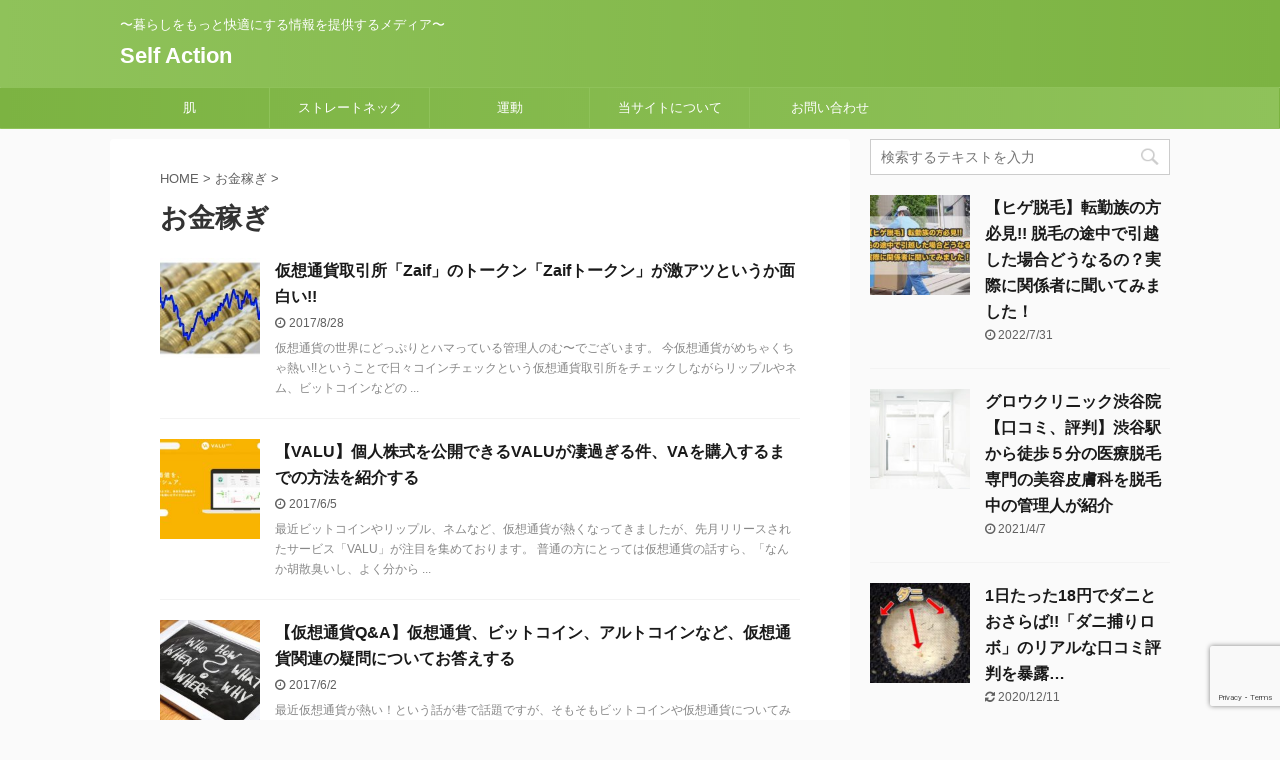

--- FILE ---
content_type: text/html; charset=UTF-8
request_url: https://self-act.com/category/%E3%81%8A%E9%87%91%E7%A8%BC%E3%81%8E/
body_size: 12878
content:
<!DOCTYPE html>
<!--[if lt IE 7]>
<html class="ie6" lang="ja"> <![endif]-->
<!--[if IE 7]>
<html class="i7" lang="ja"> <![endif]-->
<!--[if IE 8]>
<html class="ie" lang="ja"> <![endif]-->
<!--[if gt IE 8]><!-->
<html lang="ja" class="">
	<!--<![endif]-->
	<head prefix="og: http://ogp.me/ns# fb: http://ogp.me/ns/fb# article: http://ogp.me/ns/article#">
		<meta charset="UTF-8" >
		<meta name="viewport" content="width=device-width,initial-scale=1.0,user-scalable=no,viewport-fit=cover">
		<meta name="format-detection" content="telephone=no" >

		
		<link rel="alternate" type="application/rss+xml" title="Self Action RSS Feed" href="https://self-act.com/feed/" />
		<link rel="pingback" href="https://self-act.com/xmlrpc.php" >
		<!--[if lt IE 9]>
		<script src="https://self-act.com/wp-content/themes/affinger5/js/html5shiv.js"></script>
		<![endif]-->
				<title>お金稼ぎ - Self Action</title>
<link rel='dns-prefetch' href='//www.google.com' />
<link rel='dns-prefetch' href='//ajax.googleapis.com' />
<link rel='dns-prefetch' href='//s.w.org' />
		<script type="text/javascript">
			window._wpemojiSettings = {"baseUrl":"https:\/\/s.w.org\/images\/core\/emoji\/12.0.0-1\/72x72\/","ext":".png","svgUrl":"https:\/\/s.w.org\/images\/core\/emoji\/12.0.0-1\/svg\/","svgExt":".svg","source":{"concatemoji":"https:\/\/self-act.com\/wp-includes\/js\/wp-emoji-release.min.js?ver=5.2.21"}};
			!function(e,a,t){var n,r,o,i=a.createElement("canvas"),p=i.getContext&&i.getContext("2d");function s(e,t){var a=String.fromCharCode;p.clearRect(0,0,i.width,i.height),p.fillText(a.apply(this,e),0,0);e=i.toDataURL();return p.clearRect(0,0,i.width,i.height),p.fillText(a.apply(this,t),0,0),e===i.toDataURL()}function c(e){var t=a.createElement("script");t.src=e,t.defer=t.type="text/javascript",a.getElementsByTagName("head")[0].appendChild(t)}for(o=Array("flag","emoji"),t.supports={everything:!0,everythingExceptFlag:!0},r=0;r<o.length;r++)t.supports[o[r]]=function(e){if(!p||!p.fillText)return!1;switch(p.textBaseline="top",p.font="600 32px Arial",e){case"flag":return s([55356,56826,55356,56819],[55356,56826,8203,55356,56819])?!1:!s([55356,57332,56128,56423,56128,56418,56128,56421,56128,56430,56128,56423,56128,56447],[55356,57332,8203,56128,56423,8203,56128,56418,8203,56128,56421,8203,56128,56430,8203,56128,56423,8203,56128,56447]);case"emoji":return!s([55357,56424,55356,57342,8205,55358,56605,8205,55357,56424,55356,57340],[55357,56424,55356,57342,8203,55358,56605,8203,55357,56424,55356,57340])}return!1}(o[r]),t.supports.everything=t.supports.everything&&t.supports[o[r]],"flag"!==o[r]&&(t.supports.everythingExceptFlag=t.supports.everythingExceptFlag&&t.supports[o[r]]);t.supports.everythingExceptFlag=t.supports.everythingExceptFlag&&!t.supports.flag,t.DOMReady=!1,t.readyCallback=function(){t.DOMReady=!0},t.supports.everything||(n=function(){t.readyCallback()},a.addEventListener?(a.addEventListener("DOMContentLoaded",n,!1),e.addEventListener("load",n,!1)):(e.attachEvent("onload",n),a.attachEvent("onreadystatechange",function(){"complete"===a.readyState&&t.readyCallback()})),(n=t.source||{}).concatemoji?c(n.concatemoji):n.wpemoji&&n.twemoji&&(c(n.twemoji),c(n.wpemoji)))}(window,document,window._wpemojiSettings);
		</script>
		<style type="text/css">
img.wp-smiley,
img.emoji {
	display: inline !important;
	border: none !important;
	box-shadow: none !important;
	height: 1em !important;
	width: 1em !important;
	margin: 0 .07em !important;
	vertical-align: -0.1em !important;
	background: none !important;
	padding: 0 !important;
}
</style>
	<link rel='stylesheet' id='wp-block-library-css'  href='https://self-act.com/wp-includes/css/dist/block-library/style.min.css?ver=5.2.21' type='text/css' media='all' />
<link rel='stylesheet' id='contact-form-7-css'  href='https://self-act.com/wp-content/plugins/contact-form-7/includes/css/styles.css?ver=5.1.4' type='text/css' media='all' />
<link rel='stylesheet' id='toc-screen-css'  href='https://self-act.com/wp-content/plugins/table-of-contents-plus/screen.min.css?ver=1509' type='text/css' media='all' />
<link rel='stylesheet' id='normalize-css'  href='https://self-act.com/wp-content/themes/affinger5/css/normalize.css?ver=1.5.9' type='text/css' media='all' />
<link rel='stylesheet' id='font-awesome-css'  href='https://self-act.com/wp-content/themes/affinger5/css/fontawesome/css/font-awesome.min.css?ver=4.7.0' type='text/css' media='all' />
<link rel='stylesheet' id='font-awesome-animation-css'  href='https://self-act.com/wp-content/themes/affinger5/css/fontawesome/css/font-awesome-animation.min.css?ver=5.2.21' type='text/css' media='all' />
<link rel='stylesheet' id='st_svg-css'  href='https://self-act.com/wp-content/themes/affinger5/st_svg/style.css?ver=5.2.21' type='text/css' media='all' />
<link rel='stylesheet' id='slick-css'  href='https://self-act.com/wp-content/themes/affinger5/vendor/slick/slick.css?ver=1.8.0' type='text/css' media='all' />
<link rel='stylesheet' id='slick-theme-css'  href='https://self-act.com/wp-content/themes/affinger5/vendor/slick/slick-theme.css?ver=1.8.0' type='text/css' media='all' />
<link rel='stylesheet' id='style-css'  href='https://self-act.com/wp-content/themes/affinger5/style.css?ver=5.2.21' type='text/css' media='all' />
<link rel='stylesheet' id='child-style-css'  href='https://self-act.com/wp-content/themes/affinger5-child/style.css?ver=5.2.21' type='text/css' media='all' />
<link rel='stylesheet' id='single-css'  href='https://self-act.com/wp-content/themes/affinger5/st-rankcss.php' type='text/css' media='all' />
<link rel='stylesheet' id='st-themecss-css'  href='https://self-act.com/wp-content/themes/affinger5/st-themecss-loader.php?ver=5.2.21' type='text/css' media='all' />
<script type='text/javascript' src='//ajax.googleapis.com/ajax/libs/jquery/1.11.3/jquery.min.js?ver=1.11.3'></script>
<link rel='https://api.w.org/' href='https://self-act.com/wp-json/' />
    <script type="text/javascript">
    (function(){
            var t = function(){
                window._pt_sp_2 = [];
                _pt_sp_2.push('setAccount,6f0c7386');
                var _protocol = (("https:" == document.location.protocol) ? " https://" : " http://");
                (function() {
                    var atag = document.createElement('script'); atag.type = 'text/javascript'; atag.async = true;
                    atag.src = _protocol + 'js.ptengine.com/pta.js';
                    var stag = document.createElement('script'); stag.type = 'text/javascript'; stag.async = true;
                    stag.src = _protocol + 'js.ptengine.com/pts.js';
                    var s = document.getElementsByTagName('script')[0]; 
                    s.parentNode.insertBefore(atag, s);s.parentNode.insertBefore(stag, s);
                })();
            }
            if(window.attachEvent){
                window.attachEvent("onload",t);
            }else if(window.addEventListener){
                window.addEventListener("load",t,false);
            }else{
                t();
            }
        })();
    </script>
<link rel="next" href="https://self-act.com/category/%E3%81%8A%E9%87%91%E7%A8%BC%E3%81%8E/page/2/" />
<meta name="google-site-verification" content="hf9qNdjaYbPX5AdaG6P6BqPnQ_jG9uYYMQDK8HrC-fw" />
<!-- Begin Mieruca Embed Code -->
<script type="text/javascript" id="mierucajs">
window.__fid = window.__fid || [];__fid.push([814665266]);
(function() {
function mieruca(){if(typeof window.__fjsld != "undefined") return; window.__fjsld = 1; var fjs = document.createElement('script'); fjs.type = 'text/javascript'; fjs.async = true; fjs.id = "fjssync"; var timestamp = new Date;fjs.src = ('https:' == document.location.protocol ? 'https' : 'http') + '://hm.mieru-ca.com/service/js/mieruca-hm.js?v='+ timestamp.getTime(); var x = document.getElementsByTagName('script')[0]; x.parentNode.insertBefore(fjs, x); };
setTimeout(mieruca, 500); document.readyState != "complete" ? (window.attachEvent ? window.attachEvent("onload", mieruca) : window.addEventListener("load", mieruca, false)) : mieruca();
})();
</script>
<!-- End Mieruca Embed Code -->
<script async src="//pagead2.googlesyndication.com/pagead/js/adsbygoogle.js"></script>
<script>
     (adsbygoogle = window.adsbygoogle || []).push({
          google_ad_client: "ca-pub-5371186450706330",
          enable_page_level_ads: true
     });
</script>
		<style type="text/css" id="wp-custom-css">
			.scrollable-table01 table{
  border-collapse: collapse;
  margin: 1em 0;
  max-width: 100%;
}
.scrollable-table01 th{
  background-color: #eee;
}
.scrollable-table01 th,
.scrollable-table01 td{
  border: solid 1px #ccc;
  padding: 3px 5px;
  white-space: nowrap;
}
.scrollable-table01 {
  overflow-x: auto;
  margin-bottom: 1em;
}

/* 
 * コンバージョンボタン
 */
.btn-cv {
  padding: .5em 0;
  overflow: hidden;
  position: relative;
}
.btn-cv a {
  border: solid #fff 3px;
  border-radius: 12px;
  box-shadow: 1px 1px 10px 0 #a1a1a1;
  color: #fff;
  display: block;
  font-size: 1.6em;
  font-weight: bold;
  line-height: 1.3;
  margin: 2em auto;
  padding: 1em 2em .8em;
  position: relative;
  text-align: center;
  text-decoration: none;
  -webkit-transition: .2s ease-in-out;
  transition: .2s ease-in-out;
  vertical-align: middle;
  width: 66% !important;
}
.btn-cv.is-fz20 a {
  font-size: 20px;
}
.btn-cv a img {
  vertical-align: middle;
}
.btn-cv a:after {
  content: ' ' !important;
}
 
/* ボタン内のアイコン */
.btn-cv a:before {
  content: "\f138";
  font-family: "fontawesome";
  font-weight: normal;
  font-size: 1.1em;
  margin-top: -.6em;
  position: absolute;
  right: 15px;
  top: 50%;
}
.btn-cv a:hover {
  box-shadow: 1px 1px 2px 0 #a1a1a1;
  filter: alpha(opacity=70);
  opacity: .7;
}
 
/* 2つ連続で並べる場合の余白 */
.btn-cv + .btn-cv a {
  margin-top: 0;
}
 
/* 緑ボタン */
.btn-cv a {
  background: #00a23f;
  background: -webkit-linear-gradient(#00a23f, #39900a);
  background: linear-gradient(#00a23f, #39900a);
  text-shadow: 0 0 10px rgba(255,255,255,.8), 1px 1px 1px rgba(0,0,0,1);
}
 
/* 赤ボタン */
.btn-cv.is-red a {
  background: #fb4e3e;
  background: -webkit-linear-gradient(#00a23f, #39900a);
  background: linear-gradient(#fb4e3e, #d64b26);
}
 
/* 青ボタン */
.btn-cv.is-blue a {
  background: #09c;
  background: -webkit-linear-gradient(#09c, #069);
  background: linear-gradient(#09c, #069);
}
 
/* 黒ボタン */
.btn-cv.is-black a {
  background: #666;
  background: -webkit-linear-gradient(#8a8a8a, #666);
  background: linear-gradient(#8a8a8a, #666);
}
 
/* ボタンの光沢 */
.is-reflection a {
  overflow: hidden;
}
.is-reflection a:after {
  -moz-animation: is-reflection 4s ease-in-out infinite;
  -moz-transform: rotate(45deg);
  -ms-animation: is-reflection 4s ease-in-out infinite;
  -ms-transform: rotate(45deg);
  -o-animation: is-reflection 4s ease-in-out infinite;
  -o-transform: rotate(45deg);
  -webkit-animation: is-reflection 4s ease-in-out infinite;
  -webkit-transform: rotate(45deg);
  animation: is-reflection 4s ease-in-out infinite;
  background-color: #fff;
  content: " ";
  height: 100%;
  left: 0;
  opacity: 0;
  position: absolute;
  top: -180px;
  transform: rotate(45deg);
  width: 30px;
}
/* アニメーションを遅延させる */
.is-reflection + .is-reflection a:after {
  -webkit-animation-delay: .3s;
  animation-delay: .3s;
}
@keyframes is-reflection {
  0% { -webkit-transform: scale(0) rotate(45deg); transform: scale(0) rotate(45deg); opacity: 0; }
  80% { -webkit-transform: scale(0) rotate(45deg); transform: scale(0) rotate(45deg); opacity: 0.5; }
  81% { -webkit-transform: scale(4) rotate(45deg); transform: scale(4) rotate(45deg); opacity: 1; }
  100% { -webkit-transform: scale(50) rotate(45deg); transform: scale(50) rotate(45deg); opacity: 0; }
}
@-webkit-keyframes is-reflection {
  0% { -webkit-transform: scale(0) rotate(45deg); opacity: 0; }
  80% { -webkit-transform: scale(0) rotate(45deg); opacity: 0.5; }
  81% { -webkit-transform: scale(4) rotate(45deg); opacity: 1; }
  100% { -webkit-transform: scale(50) rotate(45deg); opacity: 0; }
}
 
/* CVボタン矢印揺れ */
.is-trembling a:before {
  -webkit-animation-name:is-trembling;
  -webkit-animation-duration:.8s;
  -webkit-animation-iteration-count:infinite;
  -webkit-animation-timing-function:ease;
  -moz-animation-name:is-trembling;
  -moz-animation-duration:1s;
  -moz-animation-iteration-count:infinite;
  -moz-animation-timing-function:ease;
}
@-webkit-keyframes is-trembling {
  0% {-webkit-transform:translate(-3px, 0);}
  100% {-webkit-transform:translate(0, 0);}
}
 
/* ボタンをバウンドさせる */
.is-bounce {
  animation: bounce 4s infinite;
  -moz-animation: bounce 4s infinite;
  -webkit-animation: bounce 4s infinite;
  -webkit-animation-delay: 4s;
  animation-delay: 4s;
}
@-webkit-keyframes bounce {
  0%, 4%, 10%, 18%, 100% {-webkit-transform: translateY(0);}
  5% {-webkit-transform: translateY(-6px);}
  12% {-webkit-transform: translateY(-4px);}
}
@keyframes bounce {
  20%, 24%, 30%, 34%, 100% {-webkit-transform: translateY(0);transform: translateY(0);}
  25% {-webkit-transform: translateY(-6px);transform: translateY(-6px);}
  32% {-webkit-transform: translateY(-4px);transform: translateY(-4px);}
}
/* アニメーションを遅延させる */
.is-bounce + .is-bounce {
  -webkit-animation-delay: .5s;
  animation-delay: .5s;
}
 
/* ぷるるるるん！ */
.is-purun {
  -webkit-animation: is-purun 5s infinite;
  -moz-animation: is-purun 5s infinite;
  animation: is-purun 5s infinite;
}
@-webkit-keyframes is-purun {
   0% { -webkit-transform: scale(1.0, 1.0) translate(0%, 0%); }
   4% { -webkit-transform: scale(0.9, 0.9) translate(0%, 3%); }
   8% { -webkit-transform: scale(1.1, 0.8) translate(0%, 7%); }
  12% { -webkit-transform: scale(0.9, 0.9) translate(0%, -7%); }
  18% { -webkit-transform: scale(1.1, 0.9) translate(0%, 3%); }
  25% { -webkit-transform: scale(1.0, 1.0) translate(0%, 0%); }
}
@keyframes is-purun {
   0% { transform: scale(1.0, 1.0) translate(0%, 0%); }
   4% { transform: scale(0.9, 0.9) translate(0%, 3%); }
   8% { transform: scale(1.1, 0.8) translate(0%, 7%); }
  12% { transform: scale(0.9, 0.9) translate(0%, -7%); }
  18% { transform: scale(1.1, 0.9) translate(0%, 3%); }
  25% { transform: scale(1.0, 1.0) translate(0%, 0%); }
}
/* アニメーションを遅延させる */
.is-purun + .is-purun {
  -webkit-animation-delay: .5s;
  animation-delay: .5s;
}

 
 
/**
 * ===============================================
 * MediaQuery : スマホ対応
 * ===============================================
 */
@media only screen and (max-width: 767px) {
  /* コンバージョンボタン */
  .btn-cv a {
    font-size: 1.3em;
    margin: 0 auto 1em;
    width: 94%;
  }
}

/*基本のフォントサイズ*/
p, /* テキスト */
.st-kaiwa-hukidashi, /* ふきだし */
.yellowbox, /* 黄色ボックス */
.graybox, /* グレーボックス */
.redbox, /* 薄赤ボックス */
.post ul li, /* ulリスト */
.post ol li, /* olリスト */
.post h5, /* H5 */
.post h6, /* H6 */
.post table tr td,
table tr td /* テーブル */
{
 font-size: 15px;
 line-height: 28px;
}

.hutoaka {
font-size: 18px;
}


.afi01 {
font-size:18px;
font-weight: bold;
}

.rankstlink-a p a:after, .rankstlink-b p a:after, .rankstlink-l p a:after, .rankstlink-r p a:after, .rankstlink-l2 p a:after, .rankstlink-r2 p a:after {
	-webkit-animation: reflection 5s ease-in-out infinite;
}
/*ボタン内のアイコン*/
.rankstlink-r2 a:before, .rankstlink-l2 a:before{
  content: "\f138";
  font-family: "fontawesome";
  font-weight: normal;
  font-size: 1.1em;
  margin-top: -.7em;
  position: absolute;
  right: 8px;
  top: 50%;
	z-index:0;
}
.rankstlink-r2 a:after, .rankstlink-l2 a:after{
	z-index:0;
}


#toc_container {
  margin-left: auto; 
  margin-right: auto; 
}

.exLink:after {
  margin: 0 3px;
  font-family: FontAwesome;
  vertical-align: middle;
  content: '\f08e';
}		</style>
					<script>
		(function (i, s, o, g, r, a, m) {
			i['GoogleAnalyticsObject'] = r;
			i[r] = i[r] || function () {
					(i[r].q = i[r].q || []).push(arguments)
				}, i[r].l = 1 * new Date();
			a = s.createElement(o),
				m = s.getElementsByTagName(o)[0];
			a.async = 1;
			a.src = g;
			m.parentNode.insertBefore(a, m)
		})(window, document, 'script', '//www.google-analytics.com/analytics.js', 'ga');

		ga('create', 'UA-98176300-1', 'auto');
		ga('send', 'pageview');

	</script>
					


<script>
jQuery(function(){
    jQuery('.st-btn-open').click(function(){
        jQuery(this).next('.st-slidebox').stop(true, true).slideToggle();
    });
});
</script>

	<script>
		jQuery(function(){
		jQuery('.post h2 , .h2modoki').wrapInner('<span class="st-dash-design"></span>');
		}) 
	</script>

<script>
	jQuery(function(){
		jQuery("#toc_container:not(:has(ul ul))").addClass("only-toc");
		jQuery(".st-ac-box ul:has(.cat-item)").each(function(){
			jQuery(this).addClass("st-ac-cat");
		});
	});
</script>

<script>
	jQuery(function(){
						jQuery('.st-star').parent('.rankh4').css('padding-bottom','5px'); // スターがある場合のランキング見出し調整
	});
</script>

			</head>
	<body class="archive category category-3 not-front-page" >
				<div id="st-ami">
				<div id="wrapper" class="">
				<div id="wrapper-in">
					<header id="">
						<div id="headbox-bg">
							<div class="clearfix" id="headbox">
										<nav id="s-navi" class="pcnone">
			<dl class="acordion">
				<dt class="trigger">
					<p class="acordion_button"><span class="op"><i class="fa st-svg-menu"></i></span></p>
					
								<!-- 追加メニュー -->
								
								<!-- 追加メニュー2 -->
								
									</dt>

				<dd class="acordion_tree">
					<div class="acordion_tree_content">

						

														<div class="menu-%e3%83%98%e3%83%83%e3%83%80%e3%83%bc%e3%83%a1%e3%83%8b%e3%83%a5%e3%83%bc-container"><ul id="menu-%e3%83%98%e3%83%83%e3%83%80%e3%83%bc%e3%83%a1%e3%83%8b%e3%83%a5%e3%83%bc" class="menu"><li id="menu-item-1696" class="menu-item menu-item-type-taxonomy menu-item-object-category menu-item-has-children menu-item-1696"><a href="https://self-act.com/category/%e5%81%a5%e5%ba%b7/%e8%82%8c/"><span class="menu-item-label">肌</span></a>
<ul class="sub-menu">
	<li id="menu-item-1700" class="menu-item menu-item-type-taxonomy menu-item-object-category menu-item-1700"><a href="https://self-act.com/category/%e5%81%a5%e5%ba%b7/%e8%82%8c/aga/"><span class="menu-item-label">AGA</span></a></li>
	<li id="menu-item-1701" class="menu-item menu-item-type-taxonomy menu-item-object-category menu-item-1701"><a href="https://self-act.com/category/%e5%81%a5%e5%ba%b7/%e8%82%8c/%e3%83%8b%e3%82%ad%e3%83%93/"><span class="menu-item-label">ニキビ</span></a></li>
	<li id="menu-item-1702" class="menu-item menu-item-type-taxonomy menu-item-object-category menu-item-1702"><a href="https://self-act.com/category/%e5%81%a5%e5%ba%b7/%e8%82%8c/%e3%83%a1%e3%83%b3%e3%82%ba%e8%84%b1%e6%af%9b/"><span class="menu-item-label">メンズ脱毛</span></a></li>
	<li id="menu-item-1703" class="menu-item menu-item-type-taxonomy menu-item-object-category menu-item-1703"><a href="https://self-act.com/category/%e5%81%a5%e5%ba%b7/%e8%82%8c/%e5%a5%b3%e6%80%a7%e8%84%b1%e6%af%9b/"><span class="menu-item-label">女性脱毛</span></a></li>
</ul>
</li>
<li id="menu-item-1697" class="menu-item menu-item-type-taxonomy menu-item-object-category menu-item-1697"><a href="https://self-act.com/category/%e5%81%a5%e5%ba%b7/%e3%82%b9%e3%83%88%e3%83%ac%e3%83%bc%e3%83%88%e3%83%8d%e3%83%83%e3%82%af/"><span class="menu-item-label">ストレートネック</span></a></li>
<li id="menu-item-1698" class="menu-item menu-item-type-taxonomy menu-item-object-category menu-item-has-children menu-item-1698"><a href="https://self-act.com/category/%e5%81%a5%e5%ba%b7/%e9%81%8b%e5%8b%95/"><span class="menu-item-label">運動</span></a>
<ul class="sub-menu">
	<li id="menu-item-1704" class="menu-item menu-item-type-taxonomy menu-item-object-category menu-item-1704"><a href="https://self-act.com/category/%e5%81%a5%e5%ba%b7/%e9%81%8b%e5%8b%95/%e3%83%91%e3%83%bc%e3%82%bd%e3%83%8a%e3%83%ab%e3%82%b8%e3%83%a0/"><span class="menu-item-label">パーソナルジム</span></a></li>
	<li id="menu-item-1705" class="menu-item menu-item-type-taxonomy menu-item-object-category menu-item-1705"><a href="https://self-act.com/category/%e5%81%a5%e5%ba%b7/%e9%81%8b%e5%8b%95/%e4%bd%93%e6%94%b9%e5%96%84/"><span class="menu-item-label">体改善</span></a></li>
</ul>
</li>
<li id="menu-item-1707" class="menu-item menu-item-type-post_type menu-item-object-page menu-item-1707"><a href="https://self-act.com/profile/"><span class="menu-item-label">当サイトについて</span></a></li>
<li id="menu-item-1706" class="menu-item menu-item-type-post_type menu-item-object-page menu-item-1706"><a href="https://self-act.com/contact/"><span class="menu-item-label">お問い合わせ</span></a></li>
</ul></div>							<div class="clear"></div>

						
					</div>
				</dd>
			</dl>
		</nav>
										<div id="header-l">
										
            
			
				<!-- キャプション -->
				                
					              		 	 <p class="descr sitenametop">
               		     	〜暮らしをもっと快適にする情報を提供するメディア〜               			 </p>
					                    
				                
				<!-- ロゴ又はブログ名 -->
				              		  <p class="sitename"><a href="https://self-act.com/">
                  		                      		    Self Action                   		               		  </a></p>
            					<!-- ロゴ又はブログ名ここまで -->

			    
		
    									</div><!-- /#header-l -->
								<div id="header-r" class="smanone">
									
								</div><!-- /#header-r -->
							</div><!-- /#headbox-bg -->
						</div><!-- /#headbox clearfix -->

						
						
						
						
											
<div id="gazou-wide">
			<div id="st-menubox">
			<div id="st-menuwide">
				<nav class="smanone clearfix"><ul id="menu-%e3%83%98%e3%83%83%e3%83%80%e3%83%bc%e3%83%a1%e3%83%8b%e3%83%a5%e3%83%bc-1" class="menu"><li class="menu-item menu-item-type-taxonomy menu-item-object-category menu-item-has-children menu-item-1696"><a href="https://self-act.com/category/%e5%81%a5%e5%ba%b7/%e8%82%8c/">肌</a>
<ul class="sub-menu">
	<li class="menu-item menu-item-type-taxonomy menu-item-object-category menu-item-1700"><a href="https://self-act.com/category/%e5%81%a5%e5%ba%b7/%e8%82%8c/aga/">AGA</a></li>
	<li class="menu-item menu-item-type-taxonomy menu-item-object-category menu-item-1701"><a href="https://self-act.com/category/%e5%81%a5%e5%ba%b7/%e8%82%8c/%e3%83%8b%e3%82%ad%e3%83%93/">ニキビ</a></li>
	<li class="menu-item menu-item-type-taxonomy menu-item-object-category menu-item-1702"><a href="https://self-act.com/category/%e5%81%a5%e5%ba%b7/%e8%82%8c/%e3%83%a1%e3%83%b3%e3%82%ba%e8%84%b1%e6%af%9b/">メンズ脱毛</a></li>
	<li class="menu-item menu-item-type-taxonomy menu-item-object-category menu-item-1703"><a href="https://self-act.com/category/%e5%81%a5%e5%ba%b7/%e8%82%8c/%e5%a5%b3%e6%80%a7%e8%84%b1%e6%af%9b/">女性脱毛</a></li>
</ul>
</li>
<li class="menu-item menu-item-type-taxonomy menu-item-object-category menu-item-1697"><a href="https://self-act.com/category/%e5%81%a5%e5%ba%b7/%e3%82%b9%e3%83%88%e3%83%ac%e3%83%bc%e3%83%88%e3%83%8d%e3%83%83%e3%82%af/">ストレートネック</a></li>
<li class="menu-item menu-item-type-taxonomy menu-item-object-category menu-item-has-children menu-item-1698"><a href="https://self-act.com/category/%e5%81%a5%e5%ba%b7/%e9%81%8b%e5%8b%95/">運動</a>
<ul class="sub-menu">
	<li class="menu-item menu-item-type-taxonomy menu-item-object-category menu-item-1704"><a href="https://self-act.com/category/%e5%81%a5%e5%ba%b7/%e9%81%8b%e5%8b%95/%e3%83%91%e3%83%bc%e3%82%bd%e3%83%8a%e3%83%ab%e3%82%b8%e3%83%a0/">パーソナルジム</a></li>
	<li class="menu-item menu-item-type-taxonomy menu-item-object-category menu-item-1705"><a href="https://self-act.com/category/%e5%81%a5%e5%ba%b7/%e9%81%8b%e5%8b%95/%e4%bd%93%e6%94%b9%e5%96%84/">体改善</a></li>
</ul>
</li>
<li class="menu-item menu-item-type-post_type menu-item-object-page menu-item-1707"><a href="https://self-act.com/profile/">当サイトについて</a></li>
<li class="menu-item menu-item-type-post_type menu-item-object-page menu-item-1706"><a href="https://self-act.com/contact/">お問い合わせ</a></li>
</ul></nav>			</div>
		</div>
				</div>
					
					
					</header>

					

					<div id="content-w">

					
					
					

<div id="content" class="clearfix">
    <div id="contentInner">
        <main>
            <article>
				
                <!--ぱんくず -->
					<div id="breadcrumb">
					<ol itemscope itemtype="http://schema.org/BreadcrumbList">
						<li itemprop="itemListElement" itemscope
      itemtype="http://schema.org/ListItem"><a href="https://self-act.com" itemprop="item"><span itemprop="name">HOME</span></a> > <meta itemprop="position" content="1" /></li>
																																					<li itemprop="itemListElement" itemscope
      itemtype="http://schema.org/ListItem"><a href="https://self-act.com/category/%e3%81%8a%e9%87%91%e7%a8%bc%e3%81%8e/" itemprop="item">
								<span itemprop="name">お金稼ぎ</span> </a> &gt; 
								<meta itemprop="position" content="2" />
							</li>
															</ol>
					</div>
					<!--/ ぱんくず -->
                                <div class="post">
                                                    <h1 class="entry-title">お金稼ぎ</h1>
                        
			
							<div id="nocopy" >
					
					<div class="entry-content">
											</div>
				</div>
							
                        </div><!-- /post -->

			
                        		<div class="kanren ">
						<dl class="clearfix">
			<dt><a href="https://self-act.com/virtualcurrency-zaiftoken/">
																		<img width="150" height="150" src="https://self-act.com/wp-content/uploads/2017/08/stock-exchange-680579_640-150x150.jpg" class="attachment-st_thumb150 size-st_thumb150 wp-post-image" alt="" srcset="https://self-act.com/wp-content/uploads/2017/08/stock-exchange-680579_640-150x150.jpg 150w, https://self-act.com/wp-content/uploads/2017/08/stock-exchange-680579_640-100x100.jpg 100w, https://self-act.com/wp-content/uploads/2017/08/stock-exchange-680579_640-300x300.jpg 300w, https://self-act.com/wp-content/uploads/2017/08/stock-exchange-680579_640-400x400.jpg 400w" sizes="(max-width: 150px) 100vw, 150px" />						
									</a></dt>
			<dd>
				
				<h3><a href="https://self-act.com/virtualcurrency-zaiftoken/">
						仮想通貨取引所「Zaif」のトークン「Zaifトークン」が激アツというか面白い!!					</a></h3>

					<div class="blog_info">
		<p>
							<i class="fa fa-clock-o"></i>2017/8/28										&nbsp;<span class="pcone">
										</span></p>
				</div>

					<div class="st-excerpt smanone">
		<p>仮想通貨の世界にどっぷりとハマっている管理人のむ〜でございます。 今仮想通貨がめちゃくちゃ熱い!!ということで日々コインチェックという仮想通貨取引所をチェックしながらリップルやネム、ビットコインなどの ... </p>
	</div>
							</dd>
		</dl>
						<dl class="clearfix">
			<dt><a href="https://self-act.com/valu/">
																		<img width="150" height="150" src="https://self-act.com/wp-content/uploads/2017/06/201706050210-150x150.jpg" class="attachment-st_thumb150 size-st_thumb150 wp-post-image" alt="" srcset="https://self-act.com/wp-content/uploads/2017/06/201706050210-150x150.jpg 150w, https://self-act.com/wp-content/uploads/2017/06/201706050210-100x100.jpg 100w, https://self-act.com/wp-content/uploads/2017/06/201706050210-300x300.jpg 300w" sizes="(max-width: 150px) 100vw, 150px" />						
									</a></dt>
			<dd>
				
				<h3><a href="https://self-act.com/valu/">
						【VALU】個人株式を公開できるVALUが凄過ぎる件、VAを購入するまでの方法を紹介する					</a></h3>

					<div class="blog_info">
		<p>
							<i class="fa fa-clock-o"></i>2017/6/5										&nbsp;<span class="pcone">
										</span></p>
				</div>

					<div class="st-excerpt smanone">
		<p>最近ビットコインやリップル、ネムなど、仮想通貨が熱くなってきましたが、先月リリースされたサービス「VALU」が注目を集めております。 普通の方にとっては仮想通貨の話すら、「なんか胡散臭いし、よく分から ... </p>
	</div>
							</dd>
		</dl>
						<dl class="clearfix">
			<dt><a href="https://self-act.com/question-of-virtual-currency/">
																		<img width="150" height="150" src="https://self-act.com/wp-content/uploads/2017/06/questions-2212771_640-150x150.jpg" class="attachment-st_thumb150 size-st_thumb150 wp-post-image" alt="" srcset="https://self-act.com/wp-content/uploads/2017/06/questions-2212771_640-150x150.jpg 150w, https://self-act.com/wp-content/uploads/2017/06/questions-2212771_640-100x100.jpg 100w, https://self-act.com/wp-content/uploads/2017/06/questions-2212771_640-300x300.jpg 300w, https://self-act.com/wp-content/uploads/2017/06/questions-2212771_640-400x400.jpg 400w" sizes="(max-width: 150px) 100vw, 150px" />						
									</a></dt>
			<dd>
				
				<h3><a href="https://self-act.com/question-of-virtual-currency/">
						【仮想通貨Q&#038;A】仮想通貨、ビットコイン、アルトコインなど、仮想通貨関連の疑問についてお答えする					</a></h3>

					<div class="blog_info">
		<p>
							<i class="fa fa-clock-o"></i>2017/6/2										&nbsp;<span class="pcone">
										</span></p>
				</div>

					<div class="st-excerpt smanone">
		<p>最近仮想通貨が熱い！という話が巷で話題ですが、そもそもビットコインや仮想通貨についてみなさんどれほど知識があるでしょうか？ 僕自身そこまで知識がある方ではありませんが、一応仮想通貨用の口座も作っていま ... </p>
	</div>
							</dd>
		</dl>
						<dl class="clearfix">
			<dt><a href="https://self-act.com/virtual-currency/">
																		<img width="150" height="150" src="https://self-act.com/wp-content/uploads/2017/06/bitcoin-2008262_640-150x150.jpg" class="attachment-st_thumb150 size-st_thumb150 wp-post-image" alt="" srcset="https://self-act.com/wp-content/uploads/2017/06/bitcoin-2008262_640-150x150.jpg 150w, https://self-act.com/wp-content/uploads/2017/06/bitcoin-2008262_640-100x100.jpg 100w, https://self-act.com/wp-content/uploads/2017/06/bitcoin-2008262_640-300x300.jpg 300w, https://self-act.com/wp-content/uploads/2017/06/bitcoin-2008262_640-400x400.jpg 400w" sizes="(max-width: 150px) 100vw, 150px" />						
									</a></dt>
			<dd>
				
				<h3><a href="https://self-act.com/virtual-currency/">
						【初心者向け】今仮想通貨が熱い!!　仮想通貨の基礎知識とおすすめ取引所「coincheck（コインチェック）」の口座開設方法を紹介する					</a></h3>

					<div class="blog_info">
		<p>
							<i class="fa fa-refresh"></i>2017/6/2										&nbsp;<span class="pcone">
										</span></p>
				</div>

					<div class="st-excerpt smanone">
		<p>最近話題のビットコイン、皆さんはもう所持していますよね？ え、所持していないだって！？それは大変です。 管理人なんてもうすでに0.023BTC（ビットコイン）持っているんですよ！！ …現在価格で650 ... </p>
	</div>
							</dd>
		</dl>
						<dl class="clearfix">
			<dt><a href="https://self-act.com/point-website/">
																		<img width="150" height="150" src="https://self-act.com/wp-content/uploads/2017/05/money-1428594_640-150x150.jpg" class="attachment-st_thumb150 size-st_thumb150 wp-post-image" alt="" srcset="https://self-act.com/wp-content/uploads/2017/05/money-1428594_640-150x150.jpg 150w, https://self-act.com/wp-content/uploads/2017/05/money-1428594_640-100x100.jpg 100w, https://self-act.com/wp-content/uploads/2017/05/money-1428594_640-300x300.jpg 300w, https://self-act.com/wp-content/uploads/2017/05/money-1428594_640-400x400.jpg 400w" sizes="(max-width: 150px) 100vw, 150px" />						
									</a></dt>
			<dd>
				
				<h3><a href="https://self-act.com/point-website/">
						【ポイントサイト】ポイントサイトの基礎知識とおすすめポイントサイト					</a></h3>

					<div class="blog_info">
		<p>
							<i class="fa fa-clock-o"></i>2017/5/2										&nbsp;<span class="pcone">
										</span></p>
				</div>

					<div class="st-excerpt smanone">
		<p>ポイントサイトと聞くと、皆さんはどのようなイメージを持つでしょうか？ 「検索バーに打ち込んで検索するとポイントがもらえる」、「ポイントサイト内のゲームをして稼ぐ」、「あるサービスの会員登録をしてポイン ... </p>
	</div>
							</dd>
		</dl>
						<dl class="clearfix">
			<dt><a href="https://self-act.com/investment-trusts/">
																		<img width="150" height="150" src="https://self-act.com/wp-content/uploads/2017/05/chart-1905224_640-150x150.jpg" class="attachment-st_thumb150 size-st_thumb150 wp-post-image" alt="" srcset="https://self-act.com/wp-content/uploads/2017/05/chart-1905224_640-150x150.jpg 150w, https://self-act.com/wp-content/uploads/2017/05/chart-1905224_640-100x100.jpg 100w, https://self-act.com/wp-content/uploads/2017/05/chart-1905224_640-300x300.jpg 300w" sizes="(max-width: 150px) 100vw, 150px" />						
									</a></dt>
			<dd>
				
				<h3><a href="https://self-act.com/investment-trusts/">
						【投資信託】投資信託の基礎知識とおすすめの証券口座					</a></h3>

					<div class="blog_info">
		<p>
							<i class="fa fa-clock-o"></i>2017/5/1										&nbsp;<span class="pcone">
										</span></p>
				</div>

					<div class="st-excerpt smanone">
		<p>皆さんは「投資信託」という言葉ご存知でしょうか？ 副業で今ある資金を投資して利益を得ようと考えている方であれば一度は聞いたことがある単語だとは思いますが、具体的にはどんな内容なのか、それって危険な投資 ... </p>
	</div>
							</dd>
		</dl>
						<dl class="clearfix">
			<dt><a href="https://self-act.com/real-estate-investment/">
																		<img width="150" height="150" src="https://self-act.com/wp-content/uploads/2017/04/housing-1647624_640-150x150.jpg" class="attachment-st_thumb150 size-st_thumb150 wp-post-image" alt="" srcset="https://self-act.com/wp-content/uploads/2017/04/housing-1647624_640-150x150.jpg 150w, https://self-act.com/wp-content/uploads/2017/04/housing-1647624_640-100x100.jpg 100w, https://self-act.com/wp-content/uploads/2017/04/housing-1647624_640-300x300.jpg 300w, https://self-act.com/wp-content/uploads/2017/04/housing-1647624_640-400x400.jpg 400w" sizes="(max-width: 150px) 100vw, 150px" />						
									</a></dt>
			<dd>
				
				<h3><a href="https://self-act.com/real-estate-investment/">
						【不動産投資】不動産投資の基礎知識とおすすめ投資サービス					</a></h3>

					<div class="blog_info">
		<p>
							<i class="fa fa-clock-o"></i>2017/4/28										&nbsp;<span class="pcone">
										</span></p>
				</div>

					<div class="st-excerpt smanone">
		<p>このページを見ている方はおそらくある程度お金を持っていて、そのお金をどうやって使おうか迷っている方、もしくは手持ちのお金はそこまで持っていないけど不動産投資に興味がある方が見られていると思います。 こ ... </p>
	</div>
							</dd>
		</dl>
						<dl class="clearfix">
			<dt><a href="https://self-act.com/broker/">
																		<img width="150" height="150" src="https://self-act.com/wp-content/uploads/2017/04/philatelist-1844079_640-150x150.jpg" class="attachment-st_thumb150 size-st_thumb150 wp-post-image" alt="" srcset="https://self-act.com/wp-content/uploads/2017/04/philatelist-1844079_640-150x150.jpg 150w, https://self-act.com/wp-content/uploads/2017/04/philatelist-1844079_640-100x100.jpg 100w, https://self-act.com/wp-content/uploads/2017/04/philatelist-1844079_640-300x300.jpg 300w, https://self-act.com/wp-content/uploads/2017/04/philatelist-1844079_640-400x400.jpg 400w" sizes="(max-width: 150px) 100vw, 150px" />						
									</a></dt>
			<dd>
				
				<h3><a href="https://self-act.com/broker/">
						【せどり】せどりの基礎知識とおすすめのせどりツール					</a></h3>

					<div class="blog_info">
		<p>
							<i class="fa fa-clock-o"></i>2017/4/27										&nbsp;<span class="pcone">
										</span></p>
				</div>

					<div class="st-excerpt smanone">
		<p>皆さんは「せどり」という単語をご存知でしょうか？ せどりとは商品を購入してそれを購入した時よりも高い値段で売ることによってその差額を儲ける仕事のことを言います。 「そんな簡単に高値で売れるわけないじゃ ... </p>
	</div>
							</dd>
		</dl>
						<dl class="clearfix">
			<dt><a href="https://self-act.com/good-stock/">
																		<img width="150" height="150" src="https://self-act.com/wp-content/uploads/2017/04/business-1730089_640-150x150.jpg" class="attachment-st_thumb150 size-st_thumb150 wp-post-image" alt="" srcset="https://self-act.com/wp-content/uploads/2017/04/business-1730089_640-150x150.jpg 150w, https://self-act.com/wp-content/uploads/2017/04/business-1730089_640-100x100.jpg 100w, https://self-act.com/wp-content/uploads/2017/04/business-1730089_640-300x300.jpg 300w, https://self-act.com/wp-content/uploads/2017/04/business-1730089_640-400x400.jpg 400w" sizes="(max-width: 150px) 100vw, 150px" />						
									</a></dt>
			<dd>
				
				<h3><a href="https://self-act.com/good-stock/">
						【株】株を始める際の基本知識とおすすめ証券口座					</a></h3>

					<div class="blog_info">
		<p>
							<i class="fa fa-refresh"></i>2017/5/7										&nbsp;<span class="pcone">
										</span></p>
				</div>

					<div class="st-excerpt smanone">
		<p>皆さんは株をやったことがあるでしょうか？ 僕が初めて株を始めたのは大学院一年生のちょうど就活真っ只中の時でした。なぜその時に始めたのかというと、ちょうど東日本大震災が起きて日本の株価が暴落したからでし ... </p>
	</div>
							</dd>
		</dl>
						<dl class="clearfix">
			<dt><a href="https://self-act.com/good-fx/">
																		<img width="150" height="150" src="https://self-act.com/wp-content/uploads/2017/04/blur-1853262_640-150x150.jpg" class="attachment-st_thumb150 size-st_thumb150 wp-post-image" alt="" srcset="https://self-act.com/wp-content/uploads/2017/04/blur-1853262_640-150x150.jpg 150w, https://self-act.com/wp-content/uploads/2017/04/blur-1853262_640-100x100.jpg 100w, https://self-act.com/wp-content/uploads/2017/04/blur-1853262_640-300x300.jpg 300w, https://self-act.com/wp-content/uploads/2017/04/blur-1853262_640-400x400.jpg 400w" sizes="(max-width: 150px) 100vw, 150px" />						
									</a></dt>
			<dd>
				
				<h3><a href="https://self-act.com/good-fx/">
						【FX】FXの基礎知識とおすすめFX口座					</a></h3>

					<div class="blog_info">
		<p>
							<i class="fa fa-refresh"></i>2017/5/7										&nbsp;<span class="pcone">
										</span></p>
				</div>

					<div class="st-excerpt smanone">
		<p>FXという言葉、普通に生きていると友達や会社の同僚からその言葉をちょくちょく耳にする方もいるのではないでしょうか？ おそらくそういった方々から聞いた話によると、FXとは投資の話らしくうまくいけば一瞬で ... </p>
	</div>
							</dd>
		</dl>
	</div>
                       				<div class="st-pagelink">
		<div class="st-pagelink-in">
		<span aria-current='page' class='page-numbers current'>1</span>
<a class='page-numbers' href='https://self-act.com/category/%E3%81%8A%E9%87%91%E7%A8%BC%E3%81%8E/page/2/'>2</a>
<a class="next page-numbers" href="https://self-act.com/category/%E3%81%8A%E9%87%91%E7%A8%BC%E3%81%8E/page/2/">Next &raquo;</a>		</div>
	</div>

			
		
		

			
            </article>
        </main>
    </div>
    <!-- /#contentInner -->
    <div id="side">
	<aside>

					<div class="side-topad">
				<div id="search-2" class="ad widget_search"><div id="search">
	<form method="get" id="searchform" action="https://self-act.com/">
		<label class="hidden" for="s">
					</label>
		<input type="text" placeholder="検索するテキストを入力" value="" name="s" id="s" />
		<input type="image" src="https://self-act.com/wp-content/themes/affinger5/images/search.png" alt="検索" id="searchsubmit" />
	</form>
</div>
<!-- /stinger --> </div>			</div>
		
					<div class="kanren ">
										<dl class="clearfix">
				<dt><a href="https://self-act.com/beardhairremoval-moving/">
						
															<img width="150" height="150" src="https://self-act.com/wp-content/uploads/2017/09/201801160205-150x150.jpg" class="attachment-st_thumb150 size-st_thumb150 wp-post-image" alt="" srcset="https://self-act.com/wp-content/uploads/2017/09/201801160205-150x150.jpg 150w, https://self-act.com/wp-content/uploads/2017/09/201801160205-100x100.jpg 100w, https://self-act.com/wp-content/uploads/2017/09/201801160205-300x300.jpg 300w, https://self-act.com/wp-content/uploads/2017/09/201801160205-400x400.jpg 400w" sizes="(max-width: 150px) 100vw, 150px" />							
						
					</a></dt>
				<dd>
					
					<h5 class="kanren-t"><a href="https://self-act.com/beardhairremoval-moving/">【ヒゲ脱毛】転勤族の方必見!! 脱毛の途中で引越した場合どうなるの？実際に関係者に聞いてみました！</a></h5>
						<div class="blog_info">
		<p>
							<i class="fa fa-clock-o"></i>2022/7/31					</p>
	</div>
														</dd>
			</dl>
								<dl class="clearfix">
				<dt><a href="https://self-act.com/hairremoval-jcli/">
						
															<img width="150" height="150" src="https://self-act.com/wp-content/uploads/2021/04/2021040703-150x150.jpg" class="attachment-st_thumb150 size-st_thumb150 wp-post-image" alt="" srcset="https://self-act.com/wp-content/uploads/2021/04/2021040703-150x150.jpg 150w, https://self-act.com/wp-content/uploads/2021/04/2021040703-60x60.jpg 60w" sizes="(max-width: 150px) 100vw, 150px" />							
						
					</a></dt>
				<dd>
					
					<h5 class="kanren-t"><a href="https://self-act.com/hairremoval-jcli/">グロウクリニック渋谷院【口コミ、評判】渋谷駅から徒歩５分の医療脱毛専門の美容皮膚科を脱毛中の管理人が紹介</a></h5>
						<div class="blog_info">
		<p>
							<i class="fa fa-clock-o"></i>2021/4/7					</p>
	</div>
														</dd>
			</dl>
								<dl class="clearfix">
				<dt><a href="https://self-act.com/catchtickrobot/">
						
															<img width="150" height="150" src="https://self-act.com/wp-content/uploads/2020/11/202011180108-150x150.jpg" class="attachment-st_thumb150 size-st_thumb150 wp-post-image" alt="" srcset="https://self-act.com/wp-content/uploads/2020/11/202011180108-150x150.jpg 150w, https://self-act.com/wp-content/uploads/2020/11/202011180108-60x60.jpg 60w" sizes="(max-width: 150px) 100vw, 150px" />							
						
					</a></dt>
				<dd>
					
					<h5 class="kanren-t"><a href="https://self-act.com/catchtickrobot/">1日たった18円でダニとおさらば!!「ダニ捕りロボ」のリアルな口コミ評判を暴露…</a></h5>
						<div class="blog_info">
		<p>
							<i class="fa fa-refresh"></i>2020/12/11					</p>
	</div>
														</dd>
			</dl>
								<dl class="clearfix">
				<dt><a href="https://self-act.com/iqosexplus-review/">
						
															<img width="150" height="150" src="https://self-act.com/wp-content/uploads/2019/12/201912110102-150x150.jpg" class="attachment-st_thumb150 size-st_thumb150 wp-post-image" alt="" srcset="https://self-act.com/wp-content/uploads/2019/12/201912110102-150x150.jpg 150w, https://self-act.com/wp-content/uploads/2019/12/201912110102-60x60.jpg 60w" sizes="(max-width: 150px) 100vw, 150px" />							
						
					</a></dt>
				<dd>
					
					<h5 class="kanren-t"><a href="https://self-act.com/iqosexplus-review/">イクオスEXプラス集中ケアセットがリニューアルしたよぉ!!使ってみたリアルな口コミを紹介</a></h5>
						<div class="blog_info">
		<p>
							<i class="fa fa-clock-o"></i>2019/12/11					</p>
	</div>
														</dd>
			</dl>
								<dl class="clearfix">
				<dt><a href="https://self-act.com/brazilian-wax-howto/">
						
															<img width="150" height="150" src="https://self-act.com/wp-content/uploads/2019/06/201906040205-150x150.jpg" class="attachment-st_thumb150 size-st_thumb150 wp-post-image" alt="" srcset="https://self-act.com/wp-content/uploads/2019/06/201906040205-150x150.jpg 150w, https://self-act.com/wp-content/uploads/2019/06/201906040205-100x100.jpg 100w, https://self-act.com/wp-content/uploads/2019/06/201906040205-300x300.jpg 300w, https://self-act.com/wp-content/uploads/2019/06/201906040205-400x400.jpg 400w, https://self-act.com/wp-content/uploads/2019/06/201906040205-60x60.jpg 60w" sizes="(max-width: 150px) 100vw, 150px" />							
						
					</a></dt>
				<dd>
					
					<h5 class="kanren-t"><a href="https://self-act.com/brazilian-wax-howto/">簡単なブラジリアンワックスの作り方を教えます</a></h5>
						<div class="blog_info">
		<p>
							<i class="fa fa-clock-o"></i>2019/6/4					</p>
	</div>
														</dd>
			</dl>
					</div>
		
		
		<div id="scrollad">
						<!--ここにgoogleアドセンスコードを貼ると規約違反になるので注意して下さい-->
			
		</div>
	</aside>
</div>
<!-- /#side -->
</div>
<!--/#content -->
</div><!-- /contentw -->
<footer>
<div id="footer">
<div id="footer-in">

	<!-- フッターのメインコンテンツ -->
	<h3 class="footerlogo">
	<!-- ロゴ又はブログ名 -->
			<a href="https://self-act.com/">
										Self Action								</a>
		</h3>
			<p class="footer-description">
			<a href="https://self-act.com/">〜暮らしをもっと快適にする情報を提供するメディア〜</a>
		</p>
			
</div>

</div>
</footer>
</div>
<!-- /#wrapperin -->
</div>
<!-- /#wrapper -->
</div><!-- /#st-ami -->
<p class="copyr" data-copyr>Copyright&copy; Self Action ,  2026 All&ensp;Rights Reserved Powered by <a href="http://manualstinger.com/cr" rel="nofollow">AFFINGER5</a>.</p><script type='text/javascript'>
/* <![CDATA[ */
var wpcf7 = {"apiSettings":{"root":"https:\/\/self-act.com\/wp-json\/contact-form-7\/v1","namespace":"contact-form-7\/v1"}};
/* ]]> */
</script>
<script type='text/javascript' src='https://self-act.com/wp-content/plugins/contact-form-7/includes/js/scripts.js?ver=5.1.4'></script>
<script type='text/javascript'>
/* <![CDATA[ */
var tocplus = {"visibility_show":"\u8868\u793a","visibility_hide":"\u975e\u8868\u793a","visibility_hide_by_default":"1","width":"Auto"};
/* ]]> */
</script>
<script type='text/javascript' src='https://self-act.com/wp-content/plugins/table-of-contents-plus/front.min.js?ver=1509'></script>
<script type='text/javascript' src='https://www.google.com/recaptcha/api.js?render=6Lf72oQUAAAAAIqcdqI9cVDVzKRX1NqFn9WzecCh&#038;ver=3.0'></script>
<script type='text/javascript' src='https://self-act.com/wp-content/themes/affinger5/vendor/slick/slick.js?ver=1.5.9'></script>
<script type='text/javascript'>
/* <![CDATA[ */
var ST = {"ajax_url":"https:\/\/self-act.com\/wp-admin\/admin-ajax.php","expand_accordion_menu":"","sidemenu_accordion":"","is_mobile":""};
/* ]]> */
</script>
<script type='text/javascript' src='https://self-act.com/wp-content/themes/affinger5/js/base.js?ver=5.2.21'></script>
<script type='text/javascript' src='https://self-act.com/wp-content/themes/affinger5/js/scroll.js?ver=5.2.21'></script>
<script type='text/javascript' src='https://self-act.com/wp-content/themes/affinger5/js/st-copy-text.js?ver=5.2.21'></script>
<script type='text/javascript' src='https://self-act.com/wp-includes/js/dist/vendor/moment.min.js?ver=2.22.2'></script>
<script type='text/javascript'>
moment.locale( 'ja', {"months":["1\u6708","2\u6708","3\u6708","4\u6708","5\u6708","6\u6708","7\u6708","8\u6708","9\u6708","10\u6708","11\u6708","12\u6708"],"monthsShort":["1\u6708","2\u6708","3\u6708","4\u6708","5\u6708","6\u6708","7\u6708","8\u6708","9\u6708","10\u6708","11\u6708","12\u6708"],"weekdays":["\u65e5\u66dc\u65e5","\u6708\u66dc\u65e5","\u706b\u66dc\u65e5","\u6c34\u66dc\u65e5","\u6728\u66dc\u65e5","\u91d1\u66dc\u65e5","\u571f\u66dc\u65e5"],"weekdaysShort":["\u65e5","\u6708","\u706b","\u6c34","\u6728","\u91d1","\u571f"],"week":{"dow":1},"longDateFormat":{"LT":"g:i A","LTS":null,"L":null,"LL":"Y\u5e74n\u6708j\u65e5","LLL":"Y\u5e74n\u6708j\u65e5 g:i A","LLLL":null}} );
</script>
<script type='text/javascript' src='https://self-act.com/wp-content/themes/affinger5/js/st-countdown.js?ver=5.2.21'></script>
<script type='text/javascript' src='https://self-act.com/wp-includes/js/wp-embed.min.js?ver=5.2.21'></script>
	<script>
		(function (window, document, $, undefined) {
			'use strict';

			$(function () {
				var s = $('[data-copyr]'), t = $('#footer-in');
				
				s.length && t.length && t.append(s);
			});
		}(window, window.document, jQuery));
	</script><script type="text/javascript">
( function( grecaptcha, sitekey, actions ) {

	var wpcf7recaptcha = {

		execute: function( action ) {
			grecaptcha.execute(
				sitekey,
				{ action: action }
			).then( function( token ) {
				var forms = document.getElementsByTagName( 'form' );

				for ( var i = 0; i < forms.length; i++ ) {
					var fields = forms[ i ].getElementsByTagName( 'input' );

					for ( var j = 0; j < fields.length; j++ ) {
						var field = fields[ j ];

						if ( 'g-recaptcha-response' === field.getAttribute( 'name' ) ) {
							field.setAttribute( 'value', token );
							break;
						}
					}
				}
			} );
		},

		executeOnHomepage: function() {
			wpcf7recaptcha.execute( actions[ 'homepage' ] );
		},

		executeOnContactform: function() {
			wpcf7recaptcha.execute( actions[ 'contactform' ] );
		},

	};

	grecaptcha.ready(
		wpcf7recaptcha.executeOnHomepage
	);

	document.addEventListener( 'change',
		wpcf7recaptcha.executeOnContactform, false
	);

	document.addEventListener( 'wpcf7submit',
		wpcf7recaptcha.executeOnHomepage, false
	);

} )(
	grecaptcha,
	'6Lf72oQUAAAAAIqcdqI9cVDVzKRX1NqFn9WzecCh',
	{"homepage":"homepage","contactform":"contactform"}
);
</script>
					<div id="page-top"><a href="#wrapper" class="fa fa-angle-up"></a></div>
		</body></html>


--- FILE ---
content_type: text/html; charset=utf-8
request_url: https://www.google.com/recaptcha/api2/anchor?ar=1&k=6Lf72oQUAAAAAIqcdqI9cVDVzKRX1NqFn9WzecCh&co=aHR0cHM6Ly9zZWxmLWFjdC5jb206NDQz&hl=en&v=PoyoqOPhxBO7pBk68S4YbpHZ&size=invisible&anchor-ms=20000&execute-ms=30000&cb=ywy9icsiram7
body_size: 48806
content:
<!DOCTYPE HTML><html dir="ltr" lang="en"><head><meta http-equiv="Content-Type" content="text/html; charset=UTF-8">
<meta http-equiv="X-UA-Compatible" content="IE=edge">
<title>reCAPTCHA</title>
<style type="text/css">
/* cyrillic-ext */
@font-face {
  font-family: 'Roboto';
  font-style: normal;
  font-weight: 400;
  font-stretch: 100%;
  src: url(//fonts.gstatic.com/s/roboto/v48/KFO7CnqEu92Fr1ME7kSn66aGLdTylUAMa3GUBHMdazTgWw.woff2) format('woff2');
  unicode-range: U+0460-052F, U+1C80-1C8A, U+20B4, U+2DE0-2DFF, U+A640-A69F, U+FE2E-FE2F;
}
/* cyrillic */
@font-face {
  font-family: 'Roboto';
  font-style: normal;
  font-weight: 400;
  font-stretch: 100%;
  src: url(//fonts.gstatic.com/s/roboto/v48/KFO7CnqEu92Fr1ME7kSn66aGLdTylUAMa3iUBHMdazTgWw.woff2) format('woff2');
  unicode-range: U+0301, U+0400-045F, U+0490-0491, U+04B0-04B1, U+2116;
}
/* greek-ext */
@font-face {
  font-family: 'Roboto';
  font-style: normal;
  font-weight: 400;
  font-stretch: 100%;
  src: url(//fonts.gstatic.com/s/roboto/v48/KFO7CnqEu92Fr1ME7kSn66aGLdTylUAMa3CUBHMdazTgWw.woff2) format('woff2');
  unicode-range: U+1F00-1FFF;
}
/* greek */
@font-face {
  font-family: 'Roboto';
  font-style: normal;
  font-weight: 400;
  font-stretch: 100%;
  src: url(//fonts.gstatic.com/s/roboto/v48/KFO7CnqEu92Fr1ME7kSn66aGLdTylUAMa3-UBHMdazTgWw.woff2) format('woff2');
  unicode-range: U+0370-0377, U+037A-037F, U+0384-038A, U+038C, U+038E-03A1, U+03A3-03FF;
}
/* math */
@font-face {
  font-family: 'Roboto';
  font-style: normal;
  font-weight: 400;
  font-stretch: 100%;
  src: url(//fonts.gstatic.com/s/roboto/v48/KFO7CnqEu92Fr1ME7kSn66aGLdTylUAMawCUBHMdazTgWw.woff2) format('woff2');
  unicode-range: U+0302-0303, U+0305, U+0307-0308, U+0310, U+0312, U+0315, U+031A, U+0326-0327, U+032C, U+032F-0330, U+0332-0333, U+0338, U+033A, U+0346, U+034D, U+0391-03A1, U+03A3-03A9, U+03B1-03C9, U+03D1, U+03D5-03D6, U+03F0-03F1, U+03F4-03F5, U+2016-2017, U+2034-2038, U+203C, U+2040, U+2043, U+2047, U+2050, U+2057, U+205F, U+2070-2071, U+2074-208E, U+2090-209C, U+20D0-20DC, U+20E1, U+20E5-20EF, U+2100-2112, U+2114-2115, U+2117-2121, U+2123-214F, U+2190, U+2192, U+2194-21AE, U+21B0-21E5, U+21F1-21F2, U+21F4-2211, U+2213-2214, U+2216-22FF, U+2308-230B, U+2310, U+2319, U+231C-2321, U+2336-237A, U+237C, U+2395, U+239B-23B7, U+23D0, U+23DC-23E1, U+2474-2475, U+25AF, U+25B3, U+25B7, U+25BD, U+25C1, U+25CA, U+25CC, U+25FB, U+266D-266F, U+27C0-27FF, U+2900-2AFF, U+2B0E-2B11, U+2B30-2B4C, U+2BFE, U+3030, U+FF5B, U+FF5D, U+1D400-1D7FF, U+1EE00-1EEFF;
}
/* symbols */
@font-face {
  font-family: 'Roboto';
  font-style: normal;
  font-weight: 400;
  font-stretch: 100%;
  src: url(//fonts.gstatic.com/s/roboto/v48/KFO7CnqEu92Fr1ME7kSn66aGLdTylUAMaxKUBHMdazTgWw.woff2) format('woff2');
  unicode-range: U+0001-000C, U+000E-001F, U+007F-009F, U+20DD-20E0, U+20E2-20E4, U+2150-218F, U+2190, U+2192, U+2194-2199, U+21AF, U+21E6-21F0, U+21F3, U+2218-2219, U+2299, U+22C4-22C6, U+2300-243F, U+2440-244A, U+2460-24FF, U+25A0-27BF, U+2800-28FF, U+2921-2922, U+2981, U+29BF, U+29EB, U+2B00-2BFF, U+4DC0-4DFF, U+FFF9-FFFB, U+10140-1018E, U+10190-1019C, U+101A0, U+101D0-101FD, U+102E0-102FB, U+10E60-10E7E, U+1D2C0-1D2D3, U+1D2E0-1D37F, U+1F000-1F0FF, U+1F100-1F1AD, U+1F1E6-1F1FF, U+1F30D-1F30F, U+1F315, U+1F31C, U+1F31E, U+1F320-1F32C, U+1F336, U+1F378, U+1F37D, U+1F382, U+1F393-1F39F, U+1F3A7-1F3A8, U+1F3AC-1F3AF, U+1F3C2, U+1F3C4-1F3C6, U+1F3CA-1F3CE, U+1F3D4-1F3E0, U+1F3ED, U+1F3F1-1F3F3, U+1F3F5-1F3F7, U+1F408, U+1F415, U+1F41F, U+1F426, U+1F43F, U+1F441-1F442, U+1F444, U+1F446-1F449, U+1F44C-1F44E, U+1F453, U+1F46A, U+1F47D, U+1F4A3, U+1F4B0, U+1F4B3, U+1F4B9, U+1F4BB, U+1F4BF, U+1F4C8-1F4CB, U+1F4D6, U+1F4DA, U+1F4DF, U+1F4E3-1F4E6, U+1F4EA-1F4ED, U+1F4F7, U+1F4F9-1F4FB, U+1F4FD-1F4FE, U+1F503, U+1F507-1F50B, U+1F50D, U+1F512-1F513, U+1F53E-1F54A, U+1F54F-1F5FA, U+1F610, U+1F650-1F67F, U+1F687, U+1F68D, U+1F691, U+1F694, U+1F698, U+1F6AD, U+1F6B2, U+1F6B9-1F6BA, U+1F6BC, U+1F6C6-1F6CF, U+1F6D3-1F6D7, U+1F6E0-1F6EA, U+1F6F0-1F6F3, U+1F6F7-1F6FC, U+1F700-1F7FF, U+1F800-1F80B, U+1F810-1F847, U+1F850-1F859, U+1F860-1F887, U+1F890-1F8AD, U+1F8B0-1F8BB, U+1F8C0-1F8C1, U+1F900-1F90B, U+1F93B, U+1F946, U+1F984, U+1F996, U+1F9E9, U+1FA00-1FA6F, U+1FA70-1FA7C, U+1FA80-1FA89, U+1FA8F-1FAC6, U+1FACE-1FADC, U+1FADF-1FAE9, U+1FAF0-1FAF8, U+1FB00-1FBFF;
}
/* vietnamese */
@font-face {
  font-family: 'Roboto';
  font-style: normal;
  font-weight: 400;
  font-stretch: 100%;
  src: url(//fonts.gstatic.com/s/roboto/v48/KFO7CnqEu92Fr1ME7kSn66aGLdTylUAMa3OUBHMdazTgWw.woff2) format('woff2');
  unicode-range: U+0102-0103, U+0110-0111, U+0128-0129, U+0168-0169, U+01A0-01A1, U+01AF-01B0, U+0300-0301, U+0303-0304, U+0308-0309, U+0323, U+0329, U+1EA0-1EF9, U+20AB;
}
/* latin-ext */
@font-face {
  font-family: 'Roboto';
  font-style: normal;
  font-weight: 400;
  font-stretch: 100%;
  src: url(//fonts.gstatic.com/s/roboto/v48/KFO7CnqEu92Fr1ME7kSn66aGLdTylUAMa3KUBHMdazTgWw.woff2) format('woff2');
  unicode-range: U+0100-02BA, U+02BD-02C5, U+02C7-02CC, U+02CE-02D7, U+02DD-02FF, U+0304, U+0308, U+0329, U+1D00-1DBF, U+1E00-1E9F, U+1EF2-1EFF, U+2020, U+20A0-20AB, U+20AD-20C0, U+2113, U+2C60-2C7F, U+A720-A7FF;
}
/* latin */
@font-face {
  font-family: 'Roboto';
  font-style: normal;
  font-weight: 400;
  font-stretch: 100%;
  src: url(//fonts.gstatic.com/s/roboto/v48/KFO7CnqEu92Fr1ME7kSn66aGLdTylUAMa3yUBHMdazQ.woff2) format('woff2');
  unicode-range: U+0000-00FF, U+0131, U+0152-0153, U+02BB-02BC, U+02C6, U+02DA, U+02DC, U+0304, U+0308, U+0329, U+2000-206F, U+20AC, U+2122, U+2191, U+2193, U+2212, U+2215, U+FEFF, U+FFFD;
}
/* cyrillic-ext */
@font-face {
  font-family: 'Roboto';
  font-style: normal;
  font-weight: 500;
  font-stretch: 100%;
  src: url(//fonts.gstatic.com/s/roboto/v48/KFO7CnqEu92Fr1ME7kSn66aGLdTylUAMa3GUBHMdazTgWw.woff2) format('woff2');
  unicode-range: U+0460-052F, U+1C80-1C8A, U+20B4, U+2DE0-2DFF, U+A640-A69F, U+FE2E-FE2F;
}
/* cyrillic */
@font-face {
  font-family: 'Roboto';
  font-style: normal;
  font-weight: 500;
  font-stretch: 100%;
  src: url(//fonts.gstatic.com/s/roboto/v48/KFO7CnqEu92Fr1ME7kSn66aGLdTylUAMa3iUBHMdazTgWw.woff2) format('woff2');
  unicode-range: U+0301, U+0400-045F, U+0490-0491, U+04B0-04B1, U+2116;
}
/* greek-ext */
@font-face {
  font-family: 'Roboto';
  font-style: normal;
  font-weight: 500;
  font-stretch: 100%;
  src: url(//fonts.gstatic.com/s/roboto/v48/KFO7CnqEu92Fr1ME7kSn66aGLdTylUAMa3CUBHMdazTgWw.woff2) format('woff2');
  unicode-range: U+1F00-1FFF;
}
/* greek */
@font-face {
  font-family: 'Roboto';
  font-style: normal;
  font-weight: 500;
  font-stretch: 100%;
  src: url(//fonts.gstatic.com/s/roboto/v48/KFO7CnqEu92Fr1ME7kSn66aGLdTylUAMa3-UBHMdazTgWw.woff2) format('woff2');
  unicode-range: U+0370-0377, U+037A-037F, U+0384-038A, U+038C, U+038E-03A1, U+03A3-03FF;
}
/* math */
@font-face {
  font-family: 'Roboto';
  font-style: normal;
  font-weight: 500;
  font-stretch: 100%;
  src: url(//fonts.gstatic.com/s/roboto/v48/KFO7CnqEu92Fr1ME7kSn66aGLdTylUAMawCUBHMdazTgWw.woff2) format('woff2');
  unicode-range: U+0302-0303, U+0305, U+0307-0308, U+0310, U+0312, U+0315, U+031A, U+0326-0327, U+032C, U+032F-0330, U+0332-0333, U+0338, U+033A, U+0346, U+034D, U+0391-03A1, U+03A3-03A9, U+03B1-03C9, U+03D1, U+03D5-03D6, U+03F0-03F1, U+03F4-03F5, U+2016-2017, U+2034-2038, U+203C, U+2040, U+2043, U+2047, U+2050, U+2057, U+205F, U+2070-2071, U+2074-208E, U+2090-209C, U+20D0-20DC, U+20E1, U+20E5-20EF, U+2100-2112, U+2114-2115, U+2117-2121, U+2123-214F, U+2190, U+2192, U+2194-21AE, U+21B0-21E5, U+21F1-21F2, U+21F4-2211, U+2213-2214, U+2216-22FF, U+2308-230B, U+2310, U+2319, U+231C-2321, U+2336-237A, U+237C, U+2395, U+239B-23B7, U+23D0, U+23DC-23E1, U+2474-2475, U+25AF, U+25B3, U+25B7, U+25BD, U+25C1, U+25CA, U+25CC, U+25FB, U+266D-266F, U+27C0-27FF, U+2900-2AFF, U+2B0E-2B11, U+2B30-2B4C, U+2BFE, U+3030, U+FF5B, U+FF5D, U+1D400-1D7FF, U+1EE00-1EEFF;
}
/* symbols */
@font-face {
  font-family: 'Roboto';
  font-style: normal;
  font-weight: 500;
  font-stretch: 100%;
  src: url(//fonts.gstatic.com/s/roboto/v48/KFO7CnqEu92Fr1ME7kSn66aGLdTylUAMaxKUBHMdazTgWw.woff2) format('woff2');
  unicode-range: U+0001-000C, U+000E-001F, U+007F-009F, U+20DD-20E0, U+20E2-20E4, U+2150-218F, U+2190, U+2192, U+2194-2199, U+21AF, U+21E6-21F0, U+21F3, U+2218-2219, U+2299, U+22C4-22C6, U+2300-243F, U+2440-244A, U+2460-24FF, U+25A0-27BF, U+2800-28FF, U+2921-2922, U+2981, U+29BF, U+29EB, U+2B00-2BFF, U+4DC0-4DFF, U+FFF9-FFFB, U+10140-1018E, U+10190-1019C, U+101A0, U+101D0-101FD, U+102E0-102FB, U+10E60-10E7E, U+1D2C0-1D2D3, U+1D2E0-1D37F, U+1F000-1F0FF, U+1F100-1F1AD, U+1F1E6-1F1FF, U+1F30D-1F30F, U+1F315, U+1F31C, U+1F31E, U+1F320-1F32C, U+1F336, U+1F378, U+1F37D, U+1F382, U+1F393-1F39F, U+1F3A7-1F3A8, U+1F3AC-1F3AF, U+1F3C2, U+1F3C4-1F3C6, U+1F3CA-1F3CE, U+1F3D4-1F3E0, U+1F3ED, U+1F3F1-1F3F3, U+1F3F5-1F3F7, U+1F408, U+1F415, U+1F41F, U+1F426, U+1F43F, U+1F441-1F442, U+1F444, U+1F446-1F449, U+1F44C-1F44E, U+1F453, U+1F46A, U+1F47D, U+1F4A3, U+1F4B0, U+1F4B3, U+1F4B9, U+1F4BB, U+1F4BF, U+1F4C8-1F4CB, U+1F4D6, U+1F4DA, U+1F4DF, U+1F4E3-1F4E6, U+1F4EA-1F4ED, U+1F4F7, U+1F4F9-1F4FB, U+1F4FD-1F4FE, U+1F503, U+1F507-1F50B, U+1F50D, U+1F512-1F513, U+1F53E-1F54A, U+1F54F-1F5FA, U+1F610, U+1F650-1F67F, U+1F687, U+1F68D, U+1F691, U+1F694, U+1F698, U+1F6AD, U+1F6B2, U+1F6B9-1F6BA, U+1F6BC, U+1F6C6-1F6CF, U+1F6D3-1F6D7, U+1F6E0-1F6EA, U+1F6F0-1F6F3, U+1F6F7-1F6FC, U+1F700-1F7FF, U+1F800-1F80B, U+1F810-1F847, U+1F850-1F859, U+1F860-1F887, U+1F890-1F8AD, U+1F8B0-1F8BB, U+1F8C0-1F8C1, U+1F900-1F90B, U+1F93B, U+1F946, U+1F984, U+1F996, U+1F9E9, U+1FA00-1FA6F, U+1FA70-1FA7C, U+1FA80-1FA89, U+1FA8F-1FAC6, U+1FACE-1FADC, U+1FADF-1FAE9, U+1FAF0-1FAF8, U+1FB00-1FBFF;
}
/* vietnamese */
@font-face {
  font-family: 'Roboto';
  font-style: normal;
  font-weight: 500;
  font-stretch: 100%;
  src: url(//fonts.gstatic.com/s/roboto/v48/KFO7CnqEu92Fr1ME7kSn66aGLdTylUAMa3OUBHMdazTgWw.woff2) format('woff2');
  unicode-range: U+0102-0103, U+0110-0111, U+0128-0129, U+0168-0169, U+01A0-01A1, U+01AF-01B0, U+0300-0301, U+0303-0304, U+0308-0309, U+0323, U+0329, U+1EA0-1EF9, U+20AB;
}
/* latin-ext */
@font-face {
  font-family: 'Roboto';
  font-style: normal;
  font-weight: 500;
  font-stretch: 100%;
  src: url(//fonts.gstatic.com/s/roboto/v48/KFO7CnqEu92Fr1ME7kSn66aGLdTylUAMa3KUBHMdazTgWw.woff2) format('woff2');
  unicode-range: U+0100-02BA, U+02BD-02C5, U+02C7-02CC, U+02CE-02D7, U+02DD-02FF, U+0304, U+0308, U+0329, U+1D00-1DBF, U+1E00-1E9F, U+1EF2-1EFF, U+2020, U+20A0-20AB, U+20AD-20C0, U+2113, U+2C60-2C7F, U+A720-A7FF;
}
/* latin */
@font-face {
  font-family: 'Roboto';
  font-style: normal;
  font-weight: 500;
  font-stretch: 100%;
  src: url(//fonts.gstatic.com/s/roboto/v48/KFO7CnqEu92Fr1ME7kSn66aGLdTylUAMa3yUBHMdazQ.woff2) format('woff2');
  unicode-range: U+0000-00FF, U+0131, U+0152-0153, U+02BB-02BC, U+02C6, U+02DA, U+02DC, U+0304, U+0308, U+0329, U+2000-206F, U+20AC, U+2122, U+2191, U+2193, U+2212, U+2215, U+FEFF, U+FFFD;
}
/* cyrillic-ext */
@font-face {
  font-family: 'Roboto';
  font-style: normal;
  font-weight: 900;
  font-stretch: 100%;
  src: url(//fonts.gstatic.com/s/roboto/v48/KFO7CnqEu92Fr1ME7kSn66aGLdTylUAMa3GUBHMdazTgWw.woff2) format('woff2');
  unicode-range: U+0460-052F, U+1C80-1C8A, U+20B4, U+2DE0-2DFF, U+A640-A69F, U+FE2E-FE2F;
}
/* cyrillic */
@font-face {
  font-family: 'Roboto';
  font-style: normal;
  font-weight: 900;
  font-stretch: 100%;
  src: url(//fonts.gstatic.com/s/roboto/v48/KFO7CnqEu92Fr1ME7kSn66aGLdTylUAMa3iUBHMdazTgWw.woff2) format('woff2');
  unicode-range: U+0301, U+0400-045F, U+0490-0491, U+04B0-04B1, U+2116;
}
/* greek-ext */
@font-face {
  font-family: 'Roboto';
  font-style: normal;
  font-weight: 900;
  font-stretch: 100%;
  src: url(//fonts.gstatic.com/s/roboto/v48/KFO7CnqEu92Fr1ME7kSn66aGLdTylUAMa3CUBHMdazTgWw.woff2) format('woff2');
  unicode-range: U+1F00-1FFF;
}
/* greek */
@font-face {
  font-family: 'Roboto';
  font-style: normal;
  font-weight: 900;
  font-stretch: 100%;
  src: url(//fonts.gstatic.com/s/roboto/v48/KFO7CnqEu92Fr1ME7kSn66aGLdTylUAMa3-UBHMdazTgWw.woff2) format('woff2');
  unicode-range: U+0370-0377, U+037A-037F, U+0384-038A, U+038C, U+038E-03A1, U+03A3-03FF;
}
/* math */
@font-face {
  font-family: 'Roboto';
  font-style: normal;
  font-weight: 900;
  font-stretch: 100%;
  src: url(//fonts.gstatic.com/s/roboto/v48/KFO7CnqEu92Fr1ME7kSn66aGLdTylUAMawCUBHMdazTgWw.woff2) format('woff2');
  unicode-range: U+0302-0303, U+0305, U+0307-0308, U+0310, U+0312, U+0315, U+031A, U+0326-0327, U+032C, U+032F-0330, U+0332-0333, U+0338, U+033A, U+0346, U+034D, U+0391-03A1, U+03A3-03A9, U+03B1-03C9, U+03D1, U+03D5-03D6, U+03F0-03F1, U+03F4-03F5, U+2016-2017, U+2034-2038, U+203C, U+2040, U+2043, U+2047, U+2050, U+2057, U+205F, U+2070-2071, U+2074-208E, U+2090-209C, U+20D0-20DC, U+20E1, U+20E5-20EF, U+2100-2112, U+2114-2115, U+2117-2121, U+2123-214F, U+2190, U+2192, U+2194-21AE, U+21B0-21E5, U+21F1-21F2, U+21F4-2211, U+2213-2214, U+2216-22FF, U+2308-230B, U+2310, U+2319, U+231C-2321, U+2336-237A, U+237C, U+2395, U+239B-23B7, U+23D0, U+23DC-23E1, U+2474-2475, U+25AF, U+25B3, U+25B7, U+25BD, U+25C1, U+25CA, U+25CC, U+25FB, U+266D-266F, U+27C0-27FF, U+2900-2AFF, U+2B0E-2B11, U+2B30-2B4C, U+2BFE, U+3030, U+FF5B, U+FF5D, U+1D400-1D7FF, U+1EE00-1EEFF;
}
/* symbols */
@font-face {
  font-family: 'Roboto';
  font-style: normal;
  font-weight: 900;
  font-stretch: 100%;
  src: url(//fonts.gstatic.com/s/roboto/v48/KFO7CnqEu92Fr1ME7kSn66aGLdTylUAMaxKUBHMdazTgWw.woff2) format('woff2');
  unicode-range: U+0001-000C, U+000E-001F, U+007F-009F, U+20DD-20E0, U+20E2-20E4, U+2150-218F, U+2190, U+2192, U+2194-2199, U+21AF, U+21E6-21F0, U+21F3, U+2218-2219, U+2299, U+22C4-22C6, U+2300-243F, U+2440-244A, U+2460-24FF, U+25A0-27BF, U+2800-28FF, U+2921-2922, U+2981, U+29BF, U+29EB, U+2B00-2BFF, U+4DC0-4DFF, U+FFF9-FFFB, U+10140-1018E, U+10190-1019C, U+101A0, U+101D0-101FD, U+102E0-102FB, U+10E60-10E7E, U+1D2C0-1D2D3, U+1D2E0-1D37F, U+1F000-1F0FF, U+1F100-1F1AD, U+1F1E6-1F1FF, U+1F30D-1F30F, U+1F315, U+1F31C, U+1F31E, U+1F320-1F32C, U+1F336, U+1F378, U+1F37D, U+1F382, U+1F393-1F39F, U+1F3A7-1F3A8, U+1F3AC-1F3AF, U+1F3C2, U+1F3C4-1F3C6, U+1F3CA-1F3CE, U+1F3D4-1F3E0, U+1F3ED, U+1F3F1-1F3F3, U+1F3F5-1F3F7, U+1F408, U+1F415, U+1F41F, U+1F426, U+1F43F, U+1F441-1F442, U+1F444, U+1F446-1F449, U+1F44C-1F44E, U+1F453, U+1F46A, U+1F47D, U+1F4A3, U+1F4B0, U+1F4B3, U+1F4B9, U+1F4BB, U+1F4BF, U+1F4C8-1F4CB, U+1F4D6, U+1F4DA, U+1F4DF, U+1F4E3-1F4E6, U+1F4EA-1F4ED, U+1F4F7, U+1F4F9-1F4FB, U+1F4FD-1F4FE, U+1F503, U+1F507-1F50B, U+1F50D, U+1F512-1F513, U+1F53E-1F54A, U+1F54F-1F5FA, U+1F610, U+1F650-1F67F, U+1F687, U+1F68D, U+1F691, U+1F694, U+1F698, U+1F6AD, U+1F6B2, U+1F6B9-1F6BA, U+1F6BC, U+1F6C6-1F6CF, U+1F6D3-1F6D7, U+1F6E0-1F6EA, U+1F6F0-1F6F3, U+1F6F7-1F6FC, U+1F700-1F7FF, U+1F800-1F80B, U+1F810-1F847, U+1F850-1F859, U+1F860-1F887, U+1F890-1F8AD, U+1F8B0-1F8BB, U+1F8C0-1F8C1, U+1F900-1F90B, U+1F93B, U+1F946, U+1F984, U+1F996, U+1F9E9, U+1FA00-1FA6F, U+1FA70-1FA7C, U+1FA80-1FA89, U+1FA8F-1FAC6, U+1FACE-1FADC, U+1FADF-1FAE9, U+1FAF0-1FAF8, U+1FB00-1FBFF;
}
/* vietnamese */
@font-face {
  font-family: 'Roboto';
  font-style: normal;
  font-weight: 900;
  font-stretch: 100%;
  src: url(//fonts.gstatic.com/s/roboto/v48/KFO7CnqEu92Fr1ME7kSn66aGLdTylUAMa3OUBHMdazTgWw.woff2) format('woff2');
  unicode-range: U+0102-0103, U+0110-0111, U+0128-0129, U+0168-0169, U+01A0-01A1, U+01AF-01B0, U+0300-0301, U+0303-0304, U+0308-0309, U+0323, U+0329, U+1EA0-1EF9, U+20AB;
}
/* latin-ext */
@font-face {
  font-family: 'Roboto';
  font-style: normal;
  font-weight: 900;
  font-stretch: 100%;
  src: url(//fonts.gstatic.com/s/roboto/v48/KFO7CnqEu92Fr1ME7kSn66aGLdTylUAMa3KUBHMdazTgWw.woff2) format('woff2');
  unicode-range: U+0100-02BA, U+02BD-02C5, U+02C7-02CC, U+02CE-02D7, U+02DD-02FF, U+0304, U+0308, U+0329, U+1D00-1DBF, U+1E00-1E9F, U+1EF2-1EFF, U+2020, U+20A0-20AB, U+20AD-20C0, U+2113, U+2C60-2C7F, U+A720-A7FF;
}
/* latin */
@font-face {
  font-family: 'Roboto';
  font-style: normal;
  font-weight: 900;
  font-stretch: 100%;
  src: url(//fonts.gstatic.com/s/roboto/v48/KFO7CnqEu92Fr1ME7kSn66aGLdTylUAMa3yUBHMdazQ.woff2) format('woff2');
  unicode-range: U+0000-00FF, U+0131, U+0152-0153, U+02BB-02BC, U+02C6, U+02DA, U+02DC, U+0304, U+0308, U+0329, U+2000-206F, U+20AC, U+2122, U+2191, U+2193, U+2212, U+2215, U+FEFF, U+FFFD;
}

</style>
<link rel="stylesheet" type="text/css" href="https://www.gstatic.com/recaptcha/releases/PoyoqOPhxBO7pBk68S4YbpHZ/styles__ltr.css">
<script nonce="Tw40uf5cESrHoCv55Qu19g" type="text/javascript">window['__recaptcha_api'] = 'https://www.google.com/recaptcha/api2/';</script>
<script type="text/javascript" src="https://www.gstatic.com/recaptcha/releases/PoyoqOPhxBO7pBk68S4YbpHZ/recaptcha__en.js" nonce="Tw40uf5cESrHoCv55Qu19g">
      
    </script></head>
<body><div id="rc-anchor-alert" class="rc-anchor-alert"></div>
<input type="hidden" id="recaptcha-token" value="[base64]">
<script type="text/javascript" nonce="Tw40uf5cESrHoCv55Qu19g">
      recaptcha.anchor.Main.init("[\x22ainput\x22,[\x22bgdata\x22,\x22\x22,\[base64]/[base64]/[base64]/ZyhXLGgpOnEoW04sMjEsbF0sVywwKSxoKSxmYWxzZSxmYWxzZSl9Y2F0Y2goayl7RygzNTgsVyk/[base64]/[base64]/[base64]/[base64]/[base64]/[base64]/[base64]/bmV3IEJbT10oRFswXSk6dz09Mj9uZXcgQltPXShEWzBdLERbMV0pOnc9PTM/bmV3IEJbT10oRFswXSxEWzFdLERbMl0pOnc9PTQ/[base64]/[base64]/[base64]/[base64]/[base64]\\u003d\x22,\[base64]\\u003d\\u003d\x22,\x22bHIPC3XCsAZhdB/[base64]/w5MnwpPCqsKJC2MJwrZSfwtrwr94BMOewpdPTsOKwoXCm3l2wpXDpcOrw6kxXzN9N8OgfStrwr9+KsKEw7DCl8KWw4ApwpDDmWNfwr9OwpVbRwoIBcOIFk/DmDzCgsOHw6Ulw4Fjw6hfYnpcIsKlLgzCksK5Z8OVJ11dSw/DjnVrwr3DkVNRBsKVw5BZwr5Tw40Qwo1ad2NyHcO1R8O3w5hwwoZtw6rDpcK1OsKNwod7OggAQ8Krwr1zMyYmZC4pwozDicOwK8KsNcOjECzChxHCgcOeDcKsDV1xw4vDpsOuS8OBwootPcKlCXDCuMO5w53ClWnCiBxFw6/CsMOqw68qbWl2PcKYMwnCnBTCoEURwpnDt8O3w5jDgxbDpyBuNgVHS8KlwqstIcO7w71RwpZDKcKPwrXDmMOvw5o4w4/CgQpCCAvCpcODw4JBXcKew5DDhMKDw43Cogo/wrBmWiUCQmoCw4x0wolnw7ZiJsKlLcO2w7zDrXl9OcOHw6PDhcOnNmVtw53Ct2jDrFXDvSfCg8KPdTNTJcOeRsOXw5hPw4bCrWjChMOsw57CjMOfw6okY2RkW8OXVh/[base64]/fyDDvXPCvcOTw6HDmMK4X8Ktwpsdwq/Co8Kbwo9oNcO8wrPClsKJFcKXUQPDnsOCER/Dl0RxL8KDwqXCscOcR8Kza8KCwp7CjHvDvxrDlTDCuQ7Cp8OZLDorw5tyw6HDr8KGO3/Dh1XCjSsdw43CqsKeCcKzwoMUw51XwpLClcOvR8OwBnHCuMKEw57DqhHCuWLDisKGw41gJMOoVV07cMKqO8K+NMKrPUAKAsK4wrwQDHbCgMKXXcOqw5kAw6g5QU5Qw75twpXDk8KUX8KgwoA9w5nDhsKNw5TDu1cidcKAwovDn33Dr8O9w5cpwpV9wqzCm8O/w6PCkAdmw7E6wpplw73ClCrDqUoVbVNjO8KxwrgHW8Oow5nDqWDCq8OXw6phf8OOb1/[base64]/G8ObwoHCmAt/wqsYworDlMOQLcKHGsOkFB80wrsSwrbCr8OUL8KxFGNpHsOiHCbDr2zDinzDtcKIVsKHw4UvBsKLw4rCkUNDwr3CisO9NcKTwpTCh1bDjEJRw70sw4xvw6BuwpUTwqItQMOuFcKFwr/Do8O0fcKGNyXCmig2XMOdwpnDs8O/[base64]/Cu0Qjf8KLNMOWI2zChcOKfAMncsO4TlxWERLCmMOLwpfDgWvDjMKXw4IHw4ZcwpB9wognbHLChcODGcK3CMOcJsKNQcK7wpMww5VAUwYFawgywoHDhl7DjGp/wqDCp8OxSgEKOi7Dk8KZBilQB8K7IhnDs8KHXS5TwrxRwp/CtMOoamPCrxzDgcK4wqrCqsKeFTzCqW7DhWDCsMOoHHHDtBUrMT7Cjh4qw4/DnsOTVTvDtRwNw7nCt8Kqw4bCocKZSl5gdi0WL8K8wpFWEcOPMkhVw5cjw6nCqzzDssOFw588aVpewrhFw4Jtw7/DqT3ClcOCw4oVwpsJw47Du0JQHmrDsxvClUFTAiMHf8KmwoRpZsOpwpTCuMKbLcOVwofCpsOlETp1EgXDmsObw5c/XxjDoXU6CjImM8O0NA7CpsKAw54EShFVTSTDhMKbIsKtMMK0wrLDqsOQDm7Dm0bDoTcEw4XDscO2QEzChC4rR2rDsTkHw5EIKcK/GgXDuTfDrMKwf0APP3HCuD8Uw7ExdHkuwr9mwp8TRXPDicO3wpnClnAPS8KHFcKqYMOXeXgPCcKnOMKmwq4Cw6vCiwVmHT3DtWsWBsKABX1XHCINN1AvLj/Ckk/DgkrDlR8HwqQTw7F6XcK2JEorbsKfw4fCk8KXw7PCtmdQw54DQcO1V8O6VBfCrgdCwrZ2BW/DqCrCtsOYw5zCunhZTwDDnRYHXMKDwqh/E2lmS0FDSUVvHHXDu1LCsMKiFBHDvRDDjTjCnAPDpDfDujnChxrDlsO2FsKxBFHDqMOmQVYHWj50QhHCo2AJcQV+U8Kiw7rCvMOUOcKTSsO2HMKxejgXd1FBw6rClsKzYxk0wo/CoB/CmcK9w63DuhHDo1oxw5gawrJhJcO2wqvDnng2wqjDv2TCmsKLGcOgw6snTMK3S3RGJMKuw4xOwp7DqzrDvMOHw7zDj8K5wqBAw7fCoG3CrcKiDcKRwpfClMOswoLDsXXCnH8/LVzCuTANw5E8w6TCuRXDvsKkw5jDjDYAOcKvw6LDjcK0LMOSwos6w63DlcOjw7HDosOawoTDrMOiPhVhYQYbw61BI8O8M8OLbVdUZDB6w6TDt8OowrxVwq7DvhUNwrsGwojCtA/DmVJ7w4vDgVPCsMKid3d/TBrCvcOtLMOXwqkcSMKpw7PCtDfDi8OwX8OcEDnDrAopwo3CnAfCrydqQcKfwqvDvw/Cl8O8K8KqbHISV8O4wrsMQGjDmizCjUVHAsOsK8OLwpbDpizDl8OAHDzDrgrCiUM7WcKgwoTChx3CphfCj1LDsE/DiVPCuhp2MSDCgMKgG8OswoPCgMO7eCACwrPDl8OLwrACfD07CcKgwpdKKMOXw7VBw6zChsK3G3QjwprCvgEqw6PDmHlhwpMVwr9NQFvCk8Ojw4DCrMKzayfCgkvCn8OPZsOQwqZABjLDtWzCvm0Nb8KmwrQwc8OWBhDClQHDuBFgwqkREQrCl8KNw7Zlw7jDrk/[base64]/PsO3MMK8w6fCicO/w4A4ME/Dr8Oxw4XCl1jDlMKAwr/Cr8OIwpwHXMONS8KJYsO6UsOzwqszbMKNVCJew5DDlDppwplHw73DiEPClsOKR8OxOTnDqcOdw7/Digp4wrQSHCUPw4Mzd8KnFMOgw582Lxh4wpBGIBnClU5id8OKXwwVa8Kxw5HCpz1KbMO9DsKGSsK7KzjDrHDDlsOawp3Cn8KZwq/Du8OcWsKPwrxeTcKEw61nwpvCrzwZwqB1w6vDlw7DiCsjN8KTE8OsfyVswqsiR8KaVsOFQRl5KnXDuh/DqhvChznDkcOJR8O0wrPDiCN9w5QjbMOMJQ3CucOCw7hbfElBw7Mdw4psYMO1woc0MG/DixApwoUrwoBgUW0Zwr7DksOqe23CrTnCiMKnVcKdLcKnEAhJcMKEwojCkcOwwoosZ8Kiw6xpIg4eZgPDk8OWwrBtwqBoOcK8w7MLVUBUOR/DrBZqwojCv8Kfw5/CtlFew6E1Rj3Cv8K6DVxawrXDvcKAciphHXrDqcOow74qw6HCr8KGGiY6wphBDcO+V8K5SFrDqChNwqhSw63Dr8K1GcOfEzMSw7DDqkkzw7vCosOQwpbCrmsFQA/CqMKMw7dgSlxPJMKDOgVsw75dwqkLd13DrMOROcOZwp8uwrZCw6dmw5xkwrx0w5nDomfDj3wkQsKTNgUnT8O0B8OYFwHCkTgjFE1iZh8LWcOtwoguwolZw4PDvsOGfMKHIsO1wpnCosOXX2LDtsKtw53Dkh4cwohbw7HClsK7b8OzMMOgbCpkwogzTMO/KCwpwozDrUHDrGI4w6lFLh7CicKAJ3U8GiPDv8KVwoEPO8OVw5rCgsO5w5zCkA4EQUPDjMKvwr3Dg3wrwonCpMOHwoQswqnDnMOnwr3CsMOpfW02wpLDgQLCpQsmw7jCjMKdwqRsJ8KBw5cPfsKiwpERAMKCwrDCsMKffcOXAcKyw6fCu0PDvcK/w5gra8OzLsKtWsOsw7LCucKXOcOwdFjCuxR6w5wBw73DvsOwBsOnEMOlFcOUEVRcVQvChzzCrsKzPBpdw4IEw5/DrG1zKg3CtTlpXcOBI8OZw6bDo8OpwrHCihXCt1jDv31Vw6vCjAfCoMKvwoPDsSPDm8KqwptEw5tuw7scw4gFMznCkBHDuHcRw7TCqQ14DcOhwoEewpM6EcKVw5LDj8OTAsKSw6vDnR/Ci2fChBLCgMOgLR08w7poV3ddwqbDtCRCPS/CpMKUF8K4OlDCo8OjScO1DsKjTljDnmLCicOVXH1yTsORd8KfwpnDvUfDkW4RwprDt8OZW8Odw7bChn/DtcO8w6bDssK4HcOzwrfDkTJWw7dWDcOww5HCg3ZyPF/DrS12w5vDmsKNV8Otw67DvcKRM8KJw6V9eMOpc8KgHcKDSXV6woo6wpNaw5MPwoHDiHsVwoVNZEjCv3phwq7Dm8O6Fy05S2x1VR7DlMOiwq/DkiNpw6M2KklDEC8hwqonCQExO24jMn3CsglSw7HDrA7Cp8KMw5PCvUx+Lk0jw5TDiGLChMOmw6hAw6RQw4PDjMKWwrsAWB7Cu8KfwooDwrREwrzCr8K+w6zDmUlrUCVWw5RgEDQVWijDncKcwp5ab0lkU0c/wqPCuEzCt2HDmW3CgyHDqsOpHjoRw5DDgChyw4TCuMOnJx7Dg8OsVsK/wotnXsKBw5xKLjzDoXDDjHTCk29xwohUw5oLX8KXw6cxwoxxDB1Uw4HCsDnChn0Qw6x7WBTCmMKdQh0EwpUCacOJHcOGwoLCqsKVJkY/[base64]/[base64]/CtsOTwrBNd1lvDsKLwpdLI8OZShNkw7AFwrBSBSDCj8KRw6bCscKgGSRFw6LDocKmwpPDrSLDvXHDvVPCssONw4J0w4EmwqvDkUvCnRQhwrMzZAjDtcK7GzTDp8K2PjfDrMOXXMKwSA/DlsKIw5HChUsbNcO5w4TCjysqwp11woHDgAMRw548RAEpa8OPwr92w7IVw589L2Nxw6YuwoNFRHlsIsOqw7PDgUFIw5xacTJPMWXDm8Oww6tUNcKAIsOxLMKCeMKWw7bDlDwXw5/DgsKMJMKtwrIQNMO/[base64]/CocK6w7ZDMiHDisO4wrvDp8OQfXXDkFsjwqrDvXB/w6vCuyzCoUUIYEJ6UMOIYXRlWm/[base64]/[base64]/Dq2tsw73CvMO/K8OvwrvCuMOxTW5Sw6DCjyAUwovCoMKqdFs9fcObdBLDl8Ofwr/DkixGGMKSDl7Dk8OlaVYqX8KlVE93wrHCvk9Tw7BVBkvDpsKlwq7DksOjw6jDgMOgcMO0w4nCncK6d8O8w7jDgMKrwr3Dl3gYZ8OHwo/CocOYw4Y/MwcHd8KPw7rDlQFow6VRw6HDuGdSwo/[base64]/Cj8K+w6AnwqfDrsKOw7t+w5/CsUksw4AIfcKjfsOraMKBwpLDj8ObITLCsGxMwrIywqIWwr44w6V6L8Odw7nCpz0gOsO1GnPCqcKOKmTDvER8YhDDny/Dh2jCqcKQwo5AwrRKLCfDrD1SwobCvMKFw71NQsKvbzLDpz3DjcOdw4QebsOhw7l0VMOEw6zCocKiw4HDgcKqwqV8w5IoVcO/wrgVwprCsGJuJ8O7w5bCmRt+w63Cp8OYKQhYw4BXwpvCu8Kgwr9LOsOpwpY5wqPDicOyLMKHFcObwo4JHDrCjsOrwpVIIBHDp0XCniAcw6bCoEs+wqHCg8OuKcKlJjMTwqbDgcKvB2fDoMK/[base64]/w77DpcK3HmNFwrxkw4nCksOLwrspUMKQVcKgwplFwpliBcK8w4PCmMKvwoAddsOtcR/CuirDvsKlW1LComhGD8O1wrABw5HCpMKCOyvChhIlOsKRI8K7AyY6w5UFJcO4EsOicsORwoVTwqhqRsOSw7oMCQ54wqdVUsKnwoZlw4xVw4zCk0hmL8OCwqAQw6wUwrzCscKswo3Ci8OUVMKYXD47w617PsOBwqLCtC/Cv8Kswp/CocKiDhvDpCPCpMKrYcO8JVNGGEIQw5bDmcOXw6Ucwr5Vw7FWw750JEBzMUUhwoPCjkVDd8OrwoHCqsKWISXCuMKKVhUZwqpnccOkwobDq8Kjw6RLGz4Jw4p8JsK/UjLCn8OCwoU2wo3DosO/[base64]/DgivDvERkwrDDvcKqVMK4F8OBw4U5w5twecKFKXMzwowcEg3Cm8Ksw6cOQsO1wozDvh1yc8Obw67DpcKewqPCmXAMc8OMVMOdw7VkNxQtw4QRwpjDl8KxwpZHZH7DninDr8Obw4Vxw60BwpTCvCwLIMOvQkhIw7/Dig/Du8OMw61VwpvDuMOtIR9AZMOaw57DgcK3OMOrwqVkw54vw55CNsK3w4rCgMORwpXCj8OuwqImMcOvN3/Chyp2wo8nw6pQJsKhJDlLEwvCt8KMTyt9JUtNwoY4woTChxnCkl1hwrYnOMOpWMO0wrFkYcO/Fkg3woXChsKtVMOmwp/[base64]/Ch0gvFUDDmxY3LsKwQcKCNU3CuVvDvsKNwrlZwoUNGDTCvMK3w5QxKVbChCDDnVp4NMOxw7TDhzJsw6LCi8OgFl09wp7CnsKmU23CgDETwp52L8KHRMKcw4/DnmvDv8K0wr3CicKUwpRJWsOLwr3CjREHw6fDjMOocjXDgyc0HSTCv1/[base64]/NMO7RRI2w5DDvcO6FMOCw4zCuWLCoFkwYS4iXU/DlMKDwo/DqHkCJsOPNcOQw4rDrMO6cMOFw5wwfcO/wpUww55AwpXCucO9OsKMwp3CnMK3BsOawozDgcOqw5bCqVXDtW05wq5KGsOcwr7ClsKIP8KmwoPDhsKhPkduwrzCr8OLV8O0Z8KwwrFQa8OZFMONw7VmT8OFUjgFwovCqMOkBCl6AsKswpPDmS9eShHCqcOUH8O/[base64]/DmRbDhcO2PklLR8KLCRQUGsOTwpfCq8Oaw4vDm8Knw4PCisO+Xm7DpsOnwqjDu8O3JE4sw5pLbAlbG8OaA8OcW8KJwpdNw7dLAxcCw6/DpU5wwrIgw7jDrzEVwozChcOswqfCpitUcydeSyHCjMOvFwUbwqZnUsOHw41qVsOJDMKBw6DDozjDu8Okw43CkChrwq/[base64]/[base64]/Cq1HDtE4bSMKXcwjCtcO+LVd9Pl7DtsOewqHCiTApeMOcw5bCkSN4N1/DhjLDq3J4wpptJMOCworCncOLWgMAw7/[base64]/CrxLDvcKjw4rDix7DpGAOc8KwHQ7DjFrCtMO4w5ciX8KDKTkGWsO0w6XCtnHDosODCMKHw6HDq8K5w5gsGDLChnrDkxgPw5h3wrjDo8KKw4PCmcOtw7TDgDpjYcK/eVIxX3XDoHQKwrDDl3HCtGfCq8O8wqhsw7xCHMKifcOiZMKYw7ZrbAzDicOuw6VUXcKvQSbDqcKuwobDk8K1XzbCiGcYcsKBwrrCgBnDpS/CjwXChMOeLMK7w60lesO0Z1MROMOqwqjDrMOZwpY1ZkHDp8Kxw6jCvUHCkhbDqAlnCcOmV8KFwqzCsMO7w4PDrRfDmcOAXsO/CBjDsMKkw5IKYz3DtEPDscOIMCNOw6xrw7RZw6FGw4HCgcOUQ8K0w7XCo8ObCAsnwqp/w50EbMONInJawo0Swp/Dp8OPYiRDLMOlwp/CgsOrworDkTMJBsOkC8KheSNkUHnCpEcfw7/DhcOdwrrCjsK2wojDmcKuwrMOwp/DplAIw74REx9aZ8KYw4rDmxLCvwfCqTRQw4vCi8OMA23CiBxJTQ/[base64]/DusOXw4LCnMKawq7DiMKbw7PDq8Kjw5TDoCgyDUsQLsKFwr4bOEbDhxjCvQnCjcK9TMK/w7sDIMKNNsOaDsKIfkE1M8OsJ3lOHSLDgSvDljROLcOBw7DDpcOAw68QCnrDs1w8wozDoxPClwJ2wqHDm8KPIzvDm0bCk8OaMSnDvknCtMOzFsOsRsKsw73DnMKewpkVw6/CsMKXUDTCsHrCqWHCjlBBw6PCgFcqTnQQHcOkT8KMw7bDs8KsJ8OGwqk4JMKqwr/DkMOWw5rDksKlwoLCsTHCnzTCk0l6G3PDoy7ClCLCicOXCcKOUmIgIXHCtcOaFUnDqsOsw5HDsMOkJRoawrfDhyzCtcK4w7xFw7crLsKzZ8K/YsKaPCfDgm/Cl8OYHHhKw4d0wpl0wr/CoH8qeUhrHMOyw7dYZDLCmMKzVMKjKsKww5NPw6XDgy3CmUzDkSTDhMKrLMKGH1dmGClMdMKeDMOOPsO8OXEMw4zCqkLDqMOWQcKAwpzCmMOywqhAb8K5wqXCmwjCscKDwo3DqRZdwrl1w5rChsOuw5vCum3ChB8Lwr/[base64]/w7PCtsKLwrVWw5gcWXzCmXjDu8KCw4bDvMOkIzNQU10LOGXDgkPCjB7DniR6wpfDjE3DpjLDmsK6wocHwpQmF3hlHMOKw6rDhTs9wo7CrghrwrbCo2Esw7cxw4VWw5kOw63CpMOsLMOKwrhaN1ZZwpDDmULCnMKha0JAwpHCsh4SNcK6CXYTIRJhEMOZwq/[base64]/w5Bow4bCoGtkwpl5wrTDqXfCj8K/wo3DgcOnOsOXwq9BKAB8wprDicOYw4MVw77CsMKdPRnDuwLDj1DCiMO3Q8OGw4lNw5Bnwrt/[base64]/[base64]/wrtCw5g+L8ODwoPDuMKGSBbCozo3fgPCsMKFI8KdwpjDiz7DlWUyXcKZw7JFw5ZtNW4Two7Dm8K4TcO1fsKRwoBZwpnDp13DjMKAYhDDgQTDrsOQw6t3eRDCgEpewoYSw7IXEmLDq8Oyw7JXcUbDmsO8E3XDjF9LwrXCph/[base64]/ClsKDN3vCvWwrXMOTwovDjcKew5USF3ZJMEbCpsKbw4M3UsOgR0zDqMKnXkXCrsOrw7dfSMKdLsKvfcKOf8Kewqtaw5DCtSIYwrlnw5nDmhtAw7LDrWwjwpXCsWBQA8KMwrB+w6zCjU/[base64]/w5TCrHzDmVYKWzofLAh8w7nDlSV+DTx1dsKowrg5w6LCjsKJTMOhwqNNOcKzFsKtYVl0w6TDpg3DtMKDwq7CjG7DqHzDoDUZRBw3ISQsT8O0wppUwpccDyQBw5zCgWZEw6/[base64]/DoTx1CALCvW9mwoXCusOHw4JnO8Ogwo7DlmYtA8KyBSjCt3jCmFsFwpjChsKDLBVGwpjDhj3CpsOVC8KQw54fwoYew5QhaMO/[base64]/[base64]/w71xw7TCvsKSw6rDlcOSaTANwpxhwrxkRTbCvcKHw4Ixwr18w7VTQyTDgsKMNQEgABLCnMK5EsK7wqXDpMOYLcKww5QEY8K7wrkSwrzCt8K5V2cewrgjw5kkwoIVw6vDsMKRUcK/wqx/eA/CiWoLw5QTUiIZw7cPw5/DpMOfwpTDpMKyw4chwrxzE3fDpsKhwpXDnH7ClMOhQsOUw6bDn8KHb8KQCMOATiTDosOqS1zDocKDKsOBZkXCocOXacOiw7IIesKlw7jDtENlwrhnUwshw4PDqEXCjMOvwovDqsK3Cx9Rw7LDucOFwrfCnibCmGtpw6guQ8OxMcKOwqfCtMOfw6fCm1vCtMK+asK/OMOXwpnDn3x0Nm1dYMKiKcKsAsKpw7nCosOQw4gBw6RLw67CmRUywp7CjUfDjUrCn1vCoWsrw6DDo8KhMcKcwp5SaRp5w4XCiMOmCHLCnXcVwrQdw7UiA8KceW4tQ8KpaHLDixtYwoYMwpTDoMOGcsKDG8Kkwoduw4/CscK7fMKjc8KuT8O4P0UnwoXCkcKpAz7ClRvDiMKGX3ojeC8bGCPCicO9OcOlwohJTcKhwp8aMUTCkBvCsVjCh3bCkcO8cg7CocOmB8Klwrw8GsOyfSPClMKuawRiZcO/ZgBrwpdjdsK1IhjDusObw7fCg0JWBcKXZ0lgwqsJw6zDl8OBJMK5A8Omw5h5w4/DiMOEwrjCoiM/KsOewp9uw6PDgl4sw77DtT3ClcKFwpwxwqfDmxHDqgphw5tsY8KPw6zDi2PDtcK/wqjDncOKw6krJ8OrwqUaF8KVfsKoYMKKwo7DqQJow7MSQGcyL0g0VD/[base64]/GsOIw5HCkXXDmsOqTVZlw6VrX3hCwqLDu8OPw6AtwrEsw5FlwoTDnTsTfFDCr0cDZMKTP8KXwr/DpTHCvzXCqygLC8KmwoVZGTrCiMO0wqXCmw7CscOww4zCk2lzDivDhAzCgcKwwpdbwpbDsXJvwrLDr1gnw4LCm2IbG8KhaMKJC8KZwpRew5fDv8OWPGTDgjLDnS/[base64]/wrdtecOqHMOuw7tDw7lBfsOxZsK+YsOXBMOaw713M1TDq0LDj8O6w7rDs8OFbMKPw4PDh8K1w69nL8KzBsOxw40Dw6dqw7IIw7Ujwo3DncKqw7rDtUNUf8KdHcKxw6tKwoTCicKuw7IkBwZTw6jCu05ZLFnDn0c4TcObw5sFw4zCoj5uw7zDpAnCh8KPwo/DpcO/w7vChsKZwrJaasKFKQzCksOsPsOtS8KJwrwew6vDr3E4wrPDkHRswpzDtlhURSPDtGLCrMKWwqrDi8Oww5hBEB99w6/Co8KOScKbw4JnwrrCn8Otwr3DncKWOMK8w47DiEFnw7laWhEVw7cwV8O6WCQXw58Iwr/CvEcOw73CocKoPChkfyHDkSbCl8O+worCiMKHw7wWM24cw5PDpiXDmMOVBUtiw57CgcKlw7pGbXcvw6HDoXrCusKJw4MzXcOoRMKmwrnCsn/DmMO+w5pHwoc+XMOpwp1CEMK1w5PCqMOmwpXCmmHChsKvwoBGw7BCw4VrUsO7w7xMwqPCijxwLHrDnsOvwoE5RjoCwoTDpxHCmMKCw4oqw7DCtRjDmgNHTErDl1/DsWIyKUfDkSzCiMK3wq3CqsKww44ubsOlQsORw6TDqQPCrn3CiD3DnxrCoF/CiMOww6FJw5Vvw450WXrCvMOowrzCpcK9w7nCoiHDocKNw6cQMywPw4UUw40BWRrCq8OywqoPw6FobyXDkcKuPMK2SnQtwqMKGhDClcOcwr7CvcKcG2zDgg/CjMOdIMKkEMKFw4jCisKDJx9/[base64]/DgBhRC8K3wpzChsKGFsOtw7wuw5zCkjUDw4cAacKNwoTCjsKsWcOTXUbCvkYTMx5wUzvCq0HCicKLT38xwp7DtFBfwrLCssKIw5jCnMOVJVXCgATDjQzDvUIbP8OVDTojwqLCvsOtIcO8P0EgScKPw7k1woTDr8OQcMKiXVHDgB/Cj8KsMMOqIcKbw4cMw5zChTY6YsKSwrFKwqlpw5V9wpgNwqk0wpfDmMOxBU/DjUtldw7CpmrCsSAZWiI/wq0jw57DkcOZwrl2WsKrFlp+OMODO8K+ScO8wrViwpd3GsO2KHhCwqXCv8OGwpnDuRZUYlvClFhTPMKaLEvCvUHDlVzCo8KyZ8Ogw7HChMOJf8OacgDCpsOzwrh3w4wcYsK/wqfCvCDCu8KNcxZPwqAOwr3CnT7CrDrCtx0qwpFtMz/CjcOiwqTDqsK+U8OcwpXCv2DDtBFqJy7CuxMMRWB+wpPCscOxLMKgw5AmwqrCimXCkMKCB2LChMKVwqvCpmcBw65vwpXDp1XDrsOHwo49woIrVRvDgnXDjMOHw6g/[base64]/DgMODbA0CwoTDsTYBE8KxfG3Cl8Kfw7MkwqppwrnDmzljw4/DucO1w5TDvmpywr3DpcOzITtowqnCv8KkUMK1wqh9YEx1w7kWwr/DmVs5wonCog8bfBrDm3HCgXTDicKjW8OqwpEpXx7CpyXCqB/[base64]/DgRzCoMKVEcKYEMOpVsOowowqw4nDkkJgw5RkXsK+wobCmMKvdjlhw5XCrsO8L8KbUX5kwqpCT8Kdwo4pUMOwNMOOwqBIw73CqXEEEMK+OcKla2jDicORBcKIw6HCqwYOPmpcM0YxMBY8w7vDnTx/acO5w4zDm8OSw73Dl8OcOMOHw4XCtcKxw4fDmVU9ccKmeFvDjcO3w6xTw7vDosKxY8K2TRTCgD/CnFI0wr3ClsKew75uLmE+YMOiNlXDqcKiwqjDpV92d8OSbD3DnGh2w67CmsKBMhHDq2lrw7HCkh/CgQtWJUfCvjU3By0mH8Ksw63DtBnDlMK8WklCwop8wpjCpWUOHsKfEgfDojc5w5nCqFswG8ONw6fCswthVjPCm8KyVgsJXEPCkDRNwqt7w6ouOHV8w7oqCMOhLsO8KTdBPQBIwpHCocKBcDXDvSYMFCzCv3Y/[base64]/cABEN3HCkmkgDcOAVsKfaj0RU2tOwrtywrjDlsOmbSUBEsKawq7DtcKaKcO/w4TDkcKNAhnDuUZ/[base64]/w5LCmUDDgnhVCjHDmcK8w5ELw4jDrWDCosOpecKvO8K2w6fDo8OJwoN6woDCnjrCssKpw5zCtG3Ck8OMc8OsMMOGcgvCjMKiYcKvAEB9woF5w4vDvH3Dk8Ogw65uwqAiA30ww4PDrsOuwqXDssKvwoXDnMKvwrUjwpptA8KRH8OHw5LDr8K/wr/[base64]/[base64]/ChQDDlMK/[base64]/CmwPDqWfCkGTCozjDk8KOTMO1wqvDt8K1wrPDh8KCw6jDvWd5IMO2IizDgwgXwoXCkEFNwqY+F3zDpCbCtmfCj8O7V8O6CcOsesOySxp9Di49wrhiTcKWw63CtSFyw68zwpHDqcKSasKLwoVUw7LDnBXCgz0GOhvDj0XCrRY/w7d/w69WUX7Ch8O/[base64]/CvBdUw4xXwpnChsOfF1AUw4pcOMK6w7/CjcKww43CoMOnw7HDncKkCMOQwo0Wwp3DsWnDs8KAd8OmfsOrTxjDvEVXw5kJdMOBwpzDuUhfwoA5QsKkLR/Dt8O2w5lSwq/CnzElw6nCpRlUw4bDtyApwo8hw49MDUHCrsOGAcOBw4ASwq3CncOmw5DCmm3DncKZQ8Ktw4zDtsK5dsO4wozCrUnDisOiEF/Cplw9ZsOxwrbDvsK8aTB6w7lMwoctAz4LWcOWwpfDgMOfwqvCvnfCjcOGw5hgBTPDpsKVbsKGw4TCkgQQwr7CpcObwqkJNMOEwqpQL8KqGzzCvcONMhzCm03ClzTDtyLDhMOYw5gYwqzDsHNvCg9jw7HDjFXDlRBnM0wdD8OUd8KpdVbDrsOBJzcKfDvDiR/Dl8Orw70awpDDkcKjwpALw6QHw6vCkQfCrsKjTF/CiETCunIww5TDjsKFwrhkVcK4w4bCmGwyw6PCoMKSw4ISw7vClDhYdsO7Gj7DucOXYcKIw4o4w4E7EUfDu8KYBRvCqEdqwoMvCcODwrrDs2fCq8KFwptYw5vDkBtwwr0Jw6vCvT/DsUPDu8KBwrnCpS3DiMKWwp3CicOhwq8Zw4nDiBVITWpuwr1uX8KGbMK1FMOkwqFnci7Co2DDqUnCrsKDcX7CtsKiwpzCiX4Qw7PDq8K3ACfCvyVqB8KMOxjDnEhLLVxhdsOnA1pkTBDDhhHDsnDDv8KUw5/DuMO4YsOwDnvDtMK0f0ZPB8Kow7R1XDnDiHlOJsK/w6HChMOAOMORw4TChmbDp8O2w4QxwpDDgQjDo8O5w4ZswpIPwqnDqcKYMcKsw4REwofDklrDrj9qw6TDjALCpgPDo8OEEsOaTMOrQko/[base64]/CrjXChMK8wpIIHsO5w4vCrlo0esKZA1jCqMOCY8KOw7sgw7F4w7tow58qGMOaBQtPwqxMw6HCh8ONDlluw4XCmEpCHsKzw7XCu8Oew7w4UGPCosKET8OgADHDkXfDk33CmMOBIzzDml3Ct0nDpMOdwoHCs1NOPHswaAkeQ8K/asKew7TCr0PDtGsWwoLCsUFDbgfDglnCjsOxw7DDh3EOYcK8woAHw58ww77DmsOewqoQWcKxfg4AwrpIw7/[base64]/CojF1w7fDhsOdcw4aEcODw4/CmnjCqyJGwrHDpHFfYMKcR3nCmDTDlMK+dsOAYRHDrMO+UcK/JcK7w7rDiDlqNArCrD4uwrhcw5rDncKGQMOgDMOMCcKNw6rDscOFw4l+w70gwqzDgVTClkUMaH84w58vw5HDiBtTCj8pTjk9wqMydn1gE8Oowo3CpQbCvx0sE8Ohw5pjw6QLwqTDgcOKwpANdVHDq8KpDwzCk0UVwp1Twq/[base64]/w4bDhm4DLyIew4LDhsKfCkrDhMK/[base64]/wqXDjcOLw7EeFMOHw7DDj8OHwr8tKURzccK1w4V3QsKtAhnCvlzDq1Qyd8O5w4bCmlECT2QswrjCmmVSwqrDolVvcT8tcsOdVQBAw7bCt0/DncKnKcOiw6DDhlRLwqZhXXQsUwfCusOiw4howqvDjsOfIWxIbcKhXwDClWXDtsKKYVl1GHHDn8KLJAFWfhAnw4Y3wqHDuirDiMOZJsO/[base64]/wrnDrXjDr8OUKsKHBEkwwrnCgsKgwp3Do8OYw7/[base64]/[base64]/DlVDCsCxCfUbCkhJwWMKRFMOcw5jDuRYJwrteH8O/wqjDo8OlGMKTw5bDmcO6w6hnw79+ecKAwp7CpcKyERg6QMKkZMKbDcOxw6krQyh9w4phw4crLS0GHQvDuGdhF8KjSHIDYWl/[base64]/[base64]/CksK4VcOtJQh7MMKOw7JGw6/DnE9AwpjDkMOTwpoxw7Fcw6DCqWzDoErDpWbCscKzFsOVVA0TwpbDjX7Crx8qUxjCsjrCq8K/woXDj8OnHH05w5LCmsK/UWrCscOxw5Vfw5UIVcKlM8O0B8KbwoUUZ8Oew6lOw7PDqWl0UR9EDsOZw4VoLMO6HiA+FwQhFsKBbsOhwok2w64kwoFzRMO/KsKsFMO1S23CjQFgwpVjw7vCvMOJST4ZesKtw7MvDQfCtVLCjgbCqA1+DwbCigsJD8KieMKlbW/CuMKIw5LCh0PDmsO8w59SdS9Jwph1w73DvFpPw6bDuF8KYgnDs8KENiFjw5hYwpkUw6LCqTdQwqDDuMK2Iw07HDhZw6Egwq7DvgsDTsO3SQIiw63CocOoVsOUIGfCmsOVAMKxwoLDhMOYVBlbeXM6w7PCuzU9wpbCs8OSwqDDicO4JQ7Dri5KDXg3w7fDtcKMLDtDwo/Do8OXUkxAU8OKH0lcw58Hw7dBF8O/w4hVwpLCqkTCssKCO8OrDHgwXhxxd8Oyw4AuT8Ogw6Q7wpEoOko1wpzDiWhOwpLDr0nDvcKZP8KEwpxnZcKVHcO1QMOewqnDnkZ+worCr8Oow7oew7bDrMO4w4vChk/CicOFw4o7EjTDl8O0fhZ/L8KXw4Q8w5p3BgpzwpEXwrgWcz7DnxQdF8K7LsOYVMKswpABwowkwq/DoHZeQkPCqFwdw4xLDmJxP8Kew7TDhnMQQnXCq0TDusOyBcOvw6LDtsOLVG8jP3xSaS7Cl2PDrELCmAxEw5YHw61cwpAAdSQvfMKpZkInw5ppMXTCq8KmB2vDqMOoS8K3TsOdwqLDpMK0w4tlwpRvwrExKMOOasOgw73DtcOGwrw9D8K8w5BPwp/[base64]/w5TDlSTDkGI/EQVawrYLwrjDpcKpw63DpMKMw7bDs8KoesOnwpbCrlgCFsKRV8KywpNxw5vDgcOXckDCtMOoNw3Ch8O7fcOGMA1Gw4vCnQbDlnfDnMKcw7XDicKYe318OMOnw6Fjd2F0woPDih4sc8Kzw7/Ck8K8PhrDgBpYagTCsRHDpcKIwq7CsznCisKAw4vCk2zCjGHDkUAoHcOpF2M1EE/DlAd8SHcOwpfCksOmAl1ycR/CgsOewocPJxQbVCnCusOEwo/[base64]/Cuh7CtMOZw73CvVAeVlDChknDnsOpFMKWw6jDvwLCgCrCnyBBwozCrsK+ejTCnjEYTRfDisOFc8KtLlXCvybCkMKkAMKuFMO8w7LDq0cGw5XDrsK7PyYiw5LDmi3DuUx3wqMUwqfDk2EtNQbCvWvCml0MckzDhg/Dk13CvSfDhjsTGBxlcUrDjTEEOkwDw5BSQMOWXEsnQVDDskQ/[base64]/Dv2MRwqscwqrDusOYwp/[base64]/[base64]/[base64]/wqbCp8KBw6FXfiDCli8rw6lawqTDsiJWIcOYWjHDiMKXwoBkag53Y8OJwp4Tw5rCv8Ouwrlpw4TDp3ctw6J1JcOFZ8OfwpNCw4bDvMKEwprCtElCKknDpw14HsOAw6XDgGIiMMOpLsKzwq3CiWpZLh3Dh8K7GS/Dmz49NsO0w4rDnsOCTE/DumvCnMKsKsKvMmDDv8O1B8OGwpvDnixJwqjCusOfZMKRP8OSwqHCpXRKRh7DsxjCqQ5zw64Gw43DpcK5BMKXfsKtwoBKPUt1wqnCrMKVw7jCv8O+woIlKCpNAMOSMsK2wrxHQVd8wqF/w5zDnMOZw6A3wp/[base64]/cMOXTw9+AMKWc8Klw401w4l1w4fCvsK8w73CgVYpw4LChg5uS8OmwoczIMKkI249WsOUw7DDj8OzwpfCm2zCn8O0wqXDp0LDv2nCsELDl8KaGRbDgBjCqlLDqTtjw65+wo9kw6PDniUhw7vCj0FnwqjCpjbCsRTCvyTDmsOBw7Ebw53CscKsCAHDvW/DoV0ePHPDp8ODwoXCpcO+H8KFw4Y4woXDjAMow4DDpkBcYMK7w6bCh8K4OsKswpwrwpnDl8OgXMK4wo/Ck2zCvMOdNSVGLRcuw4jDryDDkcKVwqJlwp7CkcO+w6DDpMKGw7UmeSY6wpdVwowsLlkTY8KycHPCjRoKTMO/wq1Kw6x3wp3DpFrCksKTLn3DmMKMwrxVw4QkH8Oww73CvnotGMKcwqoZUXnCpFZtw4HDux7DgcKnBcKuFsKgRMObw44Xw57CosOUJcKNwpbClMONCV4Rwpl7wqXDrcO4FsO/w6Ejw4bDvsKCwoR/Q2XDjcOXcsOMKsOjNmRhw6JSaVdmwr/DlcK2w7tXeMKiX8OnMsKmw6PDiUrCkxRFw7DDjMKiw6nDuy3CpVMjw5A7ZDzCqS0rVcOCw5V3w4TDmcKNeC0fA8O5FMOiwonDrsK9w4jCtcOVGADDm8OpasOWw7DDljzCjMKqHWRbwphWwpDDuMK+w4cFCMKzT3nDisK4w4bCi3/DjMO0W8OkwoJmeDoCARp2HzBzwr/DksKUfQRww5nDoWkHwoQ6HA\\u003d\\u003d\x22],null,[\x22conf\x22,null,\x226Lf72oQUAAAAAIqcdqI9cVDVzKRX1NqFn9WzecCh\x22,0,null,null,null,1,[21,125,63,73,95,87,41,43,42,83,102,105,109,121],[1017145,188],0,null,null,null,null,0,null,0,null,700,1,null,0,\[base64]/76lBhnEnQkZnOKMAhmv8xEZ\x22,0,0,null,null,1,null,0,0,null,null,null,0],\x22https://self-act.com:443\x22,null,[3,1,1],null,null,null,1,3600,[\x22https://www.google.com/intl/en/policies/privacy/\x22,\x22https://www.google.com/intl/en/policies/terms/\x22],\x22KkBwBWLVPgbVwORjLtC5wZ0hPGvm8oqa1zvaQgDGihA\\u003d\x22,1,0,null,1,1768988102910,0,0,[117,105,96,103,224],null,[140,186,86,94],\x22RC-ZDybxiDIapn5gg\x22,null,null,null,null,null,\x220dAFcWeA6omxTCNbOVFqdkZS_15f37qNWGyBIXRiTAFZKj-Z2NHlZY-Mqv6vcDLZPNiCiXf98G9urbegneDPlgicN3ZpQ5f3owew\x22,1769070902940]");
    </script></body></html>

--- FILE ---
content_type: text/html; charset=utf-8
request_url: https://www.google.com/recaptcha/api2/aframe
body_size: -247
content:
<!DOCTYPE HTML><html><head><meta http-equiv="content-type" content="text/html; charset=UTF-8"></head><body><script nonce="G0Ic21JLwWrYwZYvChJGKw">/** Anti-fraud and anti-abuse applications only. See google.com/recaptcha */ try{var clients={'sodar':'https://pagead2.googlesyndication.com/pagead/sodar?'};window.addEventListener("message",function(a){try{if(a.source===window.parent){var b=JSON.parse(a.data);var c=clients[b['id']];if(c){var d=document.createElement('img');d.src=c+b['params']+'&rc='+(localStorage.getItem("rc::a")?sessionStorage.getItem("rc::b"):"");window.document.body.appendChild(d);sessionStorage.setItem("rc::e",parseInt(sessionStorage.getItem("rc::e")||0)+1);localStorage.setItem("rc::h",'1768984504203');}}}catch(b){}});window.parent.postMessage("_grecaptcha_ready", "*");}catch(b){}</script></body></html>